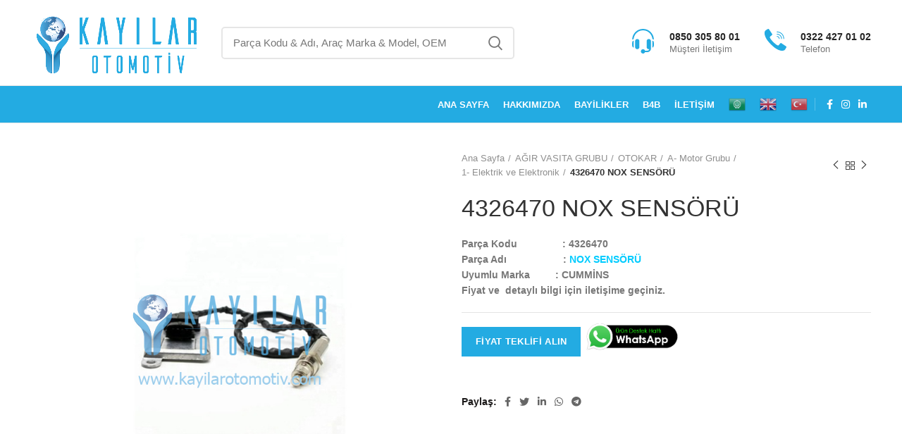

--- FILE ---
content_type: text/html; charset=UTF-8
request_url: https://www.kayilarotomotiv.com/urun/4326470-nox-sensoru/
body_size: 30366
content:
<!DOCTYPE html><html lang="tr"><head><script data-no-optimize="1">var litespeed_docref=sessionStorage.getItem("litespeed_docref");litespeed_docref&&(Object.defineProperty(document,"referrer",{get:function(){return litespeed_docref}}),sessionStorage.removeItem("litespeed_docref"));</script> <meta charset="UTF-8"><link data-optimized="2" rel="stylesheet" href="https://www.kayilarotomotiv.com/wp-content/litespeed/css/c6d645bba14d19191f819d3eed4e1331.css?ver=ada53" /><link rel="profile" href="https://gmpg.org/xfn/11"><link rel="pingback" href="https://www.kayilarotomotiv.com/xmlrpc.php"> <script type="litespeed/javascript">window.MSInputMethodContext&&document.documentMode&&document.write('<script src="https://www.kayilarotomotiv.com/wp-content/themes/woodmart-1/js/libs/ie11CustomProperties.min.js"><\/script>')</script> <script type="litespeed/javascript">!function(e,c){e[c]=e[c]+(e[c]&&" ")+"quform-js"}(document.documentElement,"className")</script><title>4326470 NOX SENSÖRÜ &#8211; Kayılar Otomotiv | Temsa| BMC | Otokar | İsuzu | Karsan | Cummins | Daf | Deutz | FPT | İveco | ZF | Voith | Allison | Wabco | Yedek Parça</title><style>#wpadminbar #wp-admin-bar-wccp_free_top_button .ab-icon:before {
	content: "\f160";
	color: #02CA02;
	top: 3px;
}
#wpadminbar #wp-admin-bar-wccp_free_top_button .ab-icon {
	transform: rotate(45deg);
}</style><meta name='robots' content='max-image-preview:large' /><link rel='dns-prefetch' href='//fonts.googleapis.com' /><link rel="alternate" type="application/rss+xml" title="Kayılar Otomotiv | Temsa| BMC | Otokar | İsuzu | Karsan | Cummins | Daf | Deutz | FPT | İveco | ZF | Voith | Allison | Wabco | Yedek Parça &raquo; akışı" href="https://www.kayilarotomotiv.com/feed/" /><link rel="alternate" type="application/rss+xml" title="Kayılar Otomotiv | Temsa| BMC | Otokar | İsuzu | Karsan | Cummins | Daf | Deutz | FPT | İveco | ZF | Voith | Allison | Wabco | Yedek Parça &raquo; yorum akışı" href="https://www.kayilarotomotiv.com/comments/feed/" /><style id='classic-theme-styles-inline-css' type='text/css'>/*! This file is auto-generated */
.wp-block-button__link{color:#fff;background-color:#32373c;border-radius:9999px;box-shadow:none;text-decoration:none;padding:calc(.667em + 2px) calc(1.333em + 2px);font-size:1.125em}.wp-block-file__button{background:#32373c;color:#fff;text-decoration:none}</style><style id='global-styles-inline-css' type='text/css'>:root{--wp--preset--aspect-ratio--square: 1;--wp--preset--aspect-ratio--4-3: 4/3;--wp--preset--aspect-ratio--3-4: 3/4;--wp--preset--aspect-ratio--3-2: 3/2;--wp--preset--aspect-ratio--2-3: 2/3;--wp--preset--aspect-ratio--16-9: 16/9;--wp--preset--aspect-ratio--9-16: 9/16;--wp--preset--color--black: #000000;--wp--preset--color--cyan-bluish-gray: #abb8c3;--wp--preset--color--white: #ffffff;--wp--preset--color--pale-pink: #f78da7;--wp--preset--color--vivid-red: #cf2e2e;--wp--preset--color--luminous-vivid-orange: #ff6900;--wp--preset--color--luminous-vivid-amber: #fcb900;--wp--preset--color--light-green-cyan: #7bdcb5;--wp--preset--color--vivid-green-cyan: #00d084;--wp--preset--color--pale-cyan-blue: #8ed1fc;--wp--preset--color--vivid-cyan-blue: #0693e3;--wp--preset--color--vivid-purple: #9b51e0;--wp--preset--gradient--vivid-cyan-blue-to-vivid-purple: linear-gradient(135deg,rgba(6,147,227,1) 0%,rgb(155,81,224) 100%);--wp--preset--gradient--light-green-cyan-to-vivid-green-cyan: linear-gradient(135deg,rgb(122,220,180) 0%,rgb(0,208,130) 100%);--wp--preset--gradient--luminous-vivid-amber-to-luminous-vivid-orange: linear-gradient(135deg,rgba(252,185,0,1) 0%,rgba(255,105,0,1) 100%);--wp--preset--gradient--luminous-vivid-orange-to-vivid-red: linear-gradient(135deg,rgba(255,105,0,1) 0%,rgb(207,46,46) 100%);--wp--preset--gradient--very-light-gray-to-cyan-bluish-gray: linear-gradient(135deg,rgb(238,238,238) 0%,rgb(169,184,195) 100%);--wp--preset--gradient--cool-to-warm-spectrum: linear-gradient(135deg,rgb(74,234,220) 0%,rgb(151,120,209) 20%,rgb(207,42,186) 40%,rgb(238,44,130) 60%,rgb(251,105,98) 80%,rgb(254,248,76) 100%);--wp--preset--gradient--blush-light-purple: linear-gradient(135deg,rgb(255,206,236) 0%,rgb(152,150,240) 100%);--wp--preset--gradient--blush-bordeaux: linear-gradient(135deg,rgb(254,205,165) 0%,rgb(254,45,45) 50%,rgb(107,0,62) 100%);--wp--preset--gradient--luminous-dusk: linear-gradient(135deg,rgb(255,203,112) 0%,rgb(199,81,192) 50%,rgb(65,88,208) 100%);--wp--preset--gradient--pale-ocean: linear-gradient(135deg,rgb(255,245,203) 0%,rgb(182,227,212) 50%,rgb(51,167,181) 100%);--wp--preset--gradient--electric-grass: linear-gradient(135deg,rgb(202,248,128) 0%,rgb(113,206,126) 100%);--wp--preset--gradient--midnight: linear-gradient(135deg,rgb(2,3,129) 0%,rgb(40,116,252) 100%);--wp--preset--font-size--small: 13px;--wp--preset--font-size--medium: 20px;--wp--preset--font-size--large: 36px;--wp--preset--font-size--x-large: 42px;--wp--preset--spacing--20: 0.44rem;--wp--preset--spacing--30: 0.67rem;--wp--preset--spacing--40: 1rem;--wp--preset--spacing--50: 1.5rem;--wp--preset--spacing--60: 2.25rem;--wp--preset--spacing--70: 3.38rem;--wp--preset--spacing--80: 5.06rem;--wp--preset--shadow--natural: 6px 6px 9px rgba(0, 0, 0, 0.2);--wp--preset--shadow--deep: 12px 12px 50px rgba(0, 0, 0, 0.4);--wp--preset--shadow--sharp: 6px 6px 0px rgba(0, 0, 0, 0.2);--wp--preset--shadow--outlined: 6px 6px 0px -3px rgba(255, 255, 255, 1), 6px 6px rgba(0, 0, 0, 1);--wp--preset--shadow--crisp: 6px 6px 0px rgba(0, 0, 0, 1);}:where(.is-layout-flex){gap: 0.5em;}:where(.is-layout-grid){gap: 0.5em;}body .is-layout-flex{display: flex;}.is-layout-flex{flex-wrap: wrap;align-items: center;}.is-layout-flex > :is(*, div){margin: 0;}body .is-layout-grid{display: grid;}.is-layout-grid > :is(*, div){margin: 0;}:where(.wp-block-columns.is-layout-flex){gap: 2em;}:where(.wp-block-columns.is-layout-grid){gap: 2em;}:where(.wp-block-post-template.is-layout-flex){gap: 1.25em;}:where(.wp-block-post-template.is-layout-grid){gap: 1.25em;}.has-black-color{color: var(--wp--preset--color--black) !important;}.has-cyan-bluish-gray-color{color: var(--wp--preset--color--cyan-bluish-gray) !important;}.has-white-color{color: var(--wp--preset--color--white) !important;}.has-pale-pink-color{color: var(--wp--preset--color--pale-pink) !important;}.has-vivid-red-color{color: var(--wp--preset--color--vivid-red) !important;}.has-luminous-vivid-orange-color{color: var(--wp--preset--color--luminous-vivid-orange) !important;}.has-luminous-vivid-amber-color{color: var(--wp--preset--color--luminous-vivid-amber) !important;}.has-light-green-cyan-color{color: var(--wp--preset--color--light-green-cyan) !important;}.has-vivid-green-cyan-color{color: var(--wp--preset--color--vivid-green-cyan) !important;}.has-pale-cyan-blue-color{color: var(--wp--preset--color--pale-cyan-blue) !important;}.has-vivid-cyan-blue-color{color: var(--wp--preset--color--vivid-cyan-blue) !important;}.has-vivid-purple-color{color: var(--wp--preset--color--vivid-purple) !important;}.has-black-background-color{background-color: var(--wp--preset--color--black) !important;}.has-cyan-bluish-gray-background-color{background-color: var(--wp--preset--color--cyan-bluish-gray) !important;}.has-white-background-color{background-color: var(--wp--preset--color--white) !important;}.has-pale-pink-background-color{background-color: var(--wp--preset--color--pale-pink) !important;}.has-vivid-red-background-color{background-color: var(--wp--preset--color--vivid-red) !important;}.has-luminous-vivid-orange-background-color{background-color: var(--wp--preset--color--luminous-vivid-orange) !important;}.has-luminous-vivid-amber-background-color{background-color: var(--wp--preset--color--luminous-vivid-amber) !important;}.has-light-green-cyan-background-color{background-color: var(--wp--preset--color--light-green-cyan) !important;}.has-vivid-green-cyan-background-color{background-color: var(--wp--preset--color--vivid-green-cyan) !important;}.has-pale-cyan-blue-background-color{background-color: var(--wp--preset--color--pale-cyan-blue) !important;}.has-vivid-cyan-blue-background-color{background-color: var(--wp--preset--color--vivid-cyan-blue) !important;}.has-vivid-purple-background-color{background-color: var(--wp--preset--color--vivid-purple) !important;}.has-black-border-color{border-color: var(--wp--preset--color--black) !important;}.has-cyan-bluish-gray-border-color{border-color: var(--wp--preset--color--cyan-bluish-gray) !important;}.has-white-border-color{border-color: var(--wp--preset--color--white) !important;}.has-pale-pink-border-color{border-color: var(--wp--preset--color--pale-pink) !important;}.has-vivid-red-border-color{border-color: var(--wp--preset--color--vivid-red) !important;}.has-luminous-vivid-orange-border-color{border-color: var(--wp--preset--color--luminous-vivid-orange) !important;}.has-luminous-vivid-amber-border-color{border-color: var(--wp--preset--color--luminous-vivid-amber) !important;}.has-light-green-cyan-border-color{border-color: var(--wp--preset--color--light-green-cyan) !important;}.has-vivid-green-cyan-border-color{border-color: var(--wp--preset--color--vivid-green-cyan) !important;}.has-pale-cyan-blue-border-color{border-color: var(--wp--preset--color--pale-cyan-blue) !important;}.has-vivid-cyan-blue-border-color{border-color: var(--wp--preset--color--vivid-cyan-blue) !important;}.has-vivid-purple-border-color{border-color: var(--wp--preset--color--vivid-purple) !important;}.has-vivid-cyan-blue-to-vivid-purple-gradient-background{background: var(--wp--preset--gradient--vivid-cyan-blue-to-vivid-purple) !important;}.has-light-green-cyan-to-vivid-green-cyan-gradient-background{background: var(--wp--preset--gradient--light-green-cyan-to-vivid-green-cyan) !important;}.has-luminous-vivid-amber-to-luminous-vivid-orange-gradient-background{background: var(--wp--preset--gradient--luminous-vivid-amber-to-luminous-vivid-orange) !important;}.has-luminous-vivid-orange-to-vivid-red-gradient-background{background: var(--wp--preset--gradient--luminous-vivid-orange-to-vivid-red) !important;}.has-very-light-gray-to-cyan-bluish-gray-gradient-background{background: var(--wp--preset--gradient--very-light-gray-to-cyan-bluish-gray) !important;}.has-cool-to-warm-spectrum-gradient-background{background: var(--wp--preset--gradient--cool-to-warm-spectrum) !important;}.has-blush-light-purple-gradient-background{background: var(--wp--preset--gradient--blush-light-purple) !important;}.has-blush-bordeaux-gradient-background{background: var(--wp--preset--gradient--blush-bordeaux) !important;}.has-luminous-dusk-gradient-background{background: var(--wp--preset--gradient--luminous-dusk) !important;}.has-pale-ocean-gradient-background{background: var(--wp--preset--gradient--pale-ocean) !important;}.has-electric-grass-gradient-background{background: var(--wp--preset--gradient--electric-grass) !important;}.has-midnight-gradient-background{background: var(--wp--preset--gradient--midnight) !important;}.has-small-font-size{font-size: var(--wp--preset--font-size--small) !important;}.has-medium-font-size{font-size: var(--wp--preset--font-size--medium) !important;}.has-large-font-size{font-size: var(--wp--preset--font-size--large) !important;}.has-x-large-font-size{font-size: var(--wp--preset--font-size--x-large) !important;}
:where(.wp-block-post-template.is-layout-flex){gap: 1.25em;}:where(.wp-block-post-template.is-layout-grid){gap: 1.25em;}
:where(.wp-block-columns.is-layout-flex){gap: 2em;}:where(.wp-block-columns.is-layout-grid){gap: 2em;}
:root :where(.wp-block-pullquote){font-size: 1.5em;line-height: 1.6;}</style><style id='woocommerce-inline-inline-css' type='text/css'>.woocommerce form .form-row .required { visibility: visible; }</style> <script type="litespeed/javascript" data-src="https://www.kayilarotomotiv.com/wp-includes/js/jquery/jquery.min.js" id="jquery-core-js"></script> <script id="woocommerce-order-on-whatsapp-js-extra" type="litespeed/javascript">var ajax_object={"ajaxurl":"https:\/\/www.kayilarotomotiv.com\/wp-admin\/admin-ajax.php"}</script> <script id="wc-add-to-cart-js-extra" type="litespeed/javascript">var wc_add_to_cart_params={"ajax_url":"\/wp-admin\/admin-ajax.php","wc_ajax_url":"\/?wc-ajax=%%endpoint%%","i18n_view_cart":"Sepeti g\u00f6r\u00fcnt\u00fcle","cart_url":"https:\/\/www.kayilarotomotiv.com","is_cart":"","cart_redirect_after_add":"no"}</script> <link rel="https://api.w.org/" href="https://www.kayilarotomotiv.com/wp-json/" /><link rel="alternate" title="JSON" type="application/json" href="https://www.kayilarotomotiv.com/wp-json/wp/v2/product/4007" /><link rel="EditURI" type="application/rsd+xml" title="RSD" href="https://www.kayilarotomotiv.com/xmlrpc.php?rsd" /><meta name="generator" content="WordPress 6.6.4" /><meta name="generator" content="WooCommerce 7.3.0" /><link rel="canonical" href="https://www.kayilarotomotiv.com/urun/4326470-nox-sensoru/" /><link rel='shortlink' href='https://www.kayilarotomotiv.com/?p=4007' /><link rel="alternate" title="oEmbed (JSON)" type="application/json+oembed" href="https://www.kayilarotomotiv.com/wp-json/oembed/1.0/embed?url=https%3A%2F%2Fwww.kayilarotomotiv.com%2Furun%2F4326470-nox-sensoru%2F" /><link rel="alternate" title="oEmbed (XML)" type="text/xml+oembed" href="https://www.kayilarotomotiv.com/wp-json/oembed/1.0/embed?url=https%3A%2F%2Fwww.kayilarotomotiv.com%2Furun%2F4326470-nox-sensoru%2F&#038;format=xml" /> <script id="wpcp_disable_selection" type="litespeed/javascript">var image_save_msg='You are not allowed to save images!';var no_menu_msg='Context Menu disabled!';var smessage="";function disableEnterKey(e){var elemtype=e.target.tagName;elemtype=elemtype.toUpperCase();if(elemtype=="TEXT"||elemtype=="TEXTAREA"||elemtype=="INPUT"||elemtype=="PASSWORD"||elemtype=="SELECT"||elemtype=="OPTION"||elemtype=="EMBED"){elemtype='TEXT'}
if(e.ctrlKey){var key;if(window.event)
key=window.event.keyCode;else key=e.which;if(elemtype!='TEXT'&&(key==97||key==65||key==67||key==99||key==88||key==120||key==26||key==85||key==86||key==83||key==43||key==73)){if(wccp_free_iscontenteditable(e))return!0;show_wpcp_message('You are not allowed to copy content or view source');return!1}else return!0}}
function wccp_free_iscontenteditable(e){var e=e||window.event;var target=e.target||e.srcElement;var elemtype=e.target.nodeName;elemtype=elemtype.toUpperCase();var iscontenteditable="false";if(typeof target.getAttribute!="undefined")iscontenteditable=target.getAttribute("contenteditable");var iscontenteditable2=!1;if(typeof target.isContentEditable!="undefined")iscontenteditable2=target.isContentEditable;if(target.parentElement.isContentEditable)iscontenteditable2=!0;if(iscontenteditable=="true"||iscontenteditable2==!0){if(typeof target.style!="undefined")target.style.cursor="text";return!0}}
function disable_copy(e){var e=e||window.event;var elemtype=e.target.tagName;elemtype=elemtype.toUpperCase();if(elemtype=="TEXT"||elemtype=="TEXTAREA"||elemtype=="INPUT"||elemtype=="PASSWORD"||elemtype=="SELECT"||elemtype=="OPTION"||elemtype=="EMBED"){elemtype='TEXT'}
if(wccp_free_iscontenteditable(e))return!0;var isSafari=/Safari/.test(navigator.userAgent)&&/Apple Computer/.test(navigator.vendor);var checker_IMG='';if(elemtype=="IMG"&&checker_IMG=='checked'&&e.detail>=2){show_wpcp_message(alertMsg_IMG);return!1}
if(elemtype!="TEXT"){if(smessage!==""&&e.detail==2)
show_wpcp_message(smessage);if(isSafari)
return!0;else return!1}}
function disable_copy_ie(){var e=e||window.event;var elemtype=window.event.srcElement.nodeName;elemtype=elemtype.toUpperCase();if(wccp_free_iscontenteditable(e))return!0;if(elemtype=="IMG"){show_wpcp_message(alertMsg_IMG);return!1}
if(elemtype!="TEXT"&&elemtype!="TEXTAREA"&&elemtype!="INPUT"&&elemtype!="PASSWORD"&&elemtype!="SELECT"&&elemtype!="OPTION"&&elemtype!="EMBED"){return!1}}
function reEnable(){return!0}
document.onkeydown=disableEnterKey;document.onselectstart=disable_copy_ie;if(navigator.userAgent.indexOf('MSIE')==-1){document.onmousedown=disable_copy;document.onclick=reEnable}
function disableSelection(target){if(typeof target.onselectstart!="undefined")
target.onselectstart=disable_copy_ie;else if(typeof target.style.MozUserSelect!="undefined"){target.style.MozUserSelect="none"}else target.onmousedown=function(){return!1}
target.style.cursor="default"}
window.onload=function(){disableSelection(document.body)};var onlongtouch;var timer;var touchduration=1000;var elemtype="";function touchstart(e){var e=e||window.event;var target=e.target||e.srcElement;elemtype=window.event.srcElement.nodeName;elemtype=elemtype.toUpperCase();if(!wccp_pro_is_passive())e.preventDefault();if(!timer){timer=setTimeout(onlongtouch,touchduration)}}
function touchend(){if(timer){clearTimeout(timer);timer=null}
onlongtouch()}
onlongtouch=function(e){if(elemtype!="TEXT"&&elemtype!="TEXTAREA"&&elemtype!="INPUT"&&elemtype!="PASSWORD"&&elemtype!="SELECT"&&elemtype!="EMBED"&&elemtype!="OPTION"){if(window.getSelection){if(window.getSelection().empty){window.getSelection().empty()}else if(window.getSelection().removeAllRanges){window.getSelection().removeAllRanges()}}else if(document.selection){document.selection.empty()}
return!1}};document.addEventListener("DOMContentLiteSpeedLoaded",function(event){window.addEventListener("touchstart",touchstart,!1);window.addEventListener("touchend",touchend,!1)});function wccp_pro_is_passive(){var cold=!1,hike=function(){};try{const object1={};var aid=Object.defineProperty(object1,'passive',{get(){cold=!0}});window.addEventListener('test',hike,aid);window.removeEventListener('test',hike,aid)}catch(e){}
return cold}</script> <script id="wpcp_disable_Right_Click" type="litespeed/javascript">document.ondragstart=function(){return!1}
function nocontext(e){return!1}
document.oncontextmenu=nocontext</script> <meta name="viewport" content="width=device-width, initial-scale=1.0, maximum-scale=1.0, user-scalable=no">
<noscript><style>.woocommerce-product-gallery{ opacity: 1 !important; }</style></noscript><meta name="generator" content="Powered by WPBakery Page Builder - drag and drop page builder for WordPress."/><meta name="generator" content="Powered by Slider Revolution 6.5.15 - responsive, Mobile-Friendly Slider Plugin for WordPress with comfortable drag and drop interface." /><link rel="icon" href="https://www.kayilarotomotiv.com/wp-content/uploads/2022/02/favicon-150x150.png" sizes="32x32" /><link rel="icon" href="https://www.kayilarotomotiv.com/wp-content/uploads/2022/02/favicon.png" sizes="192x192" /><link rel="apple-touch-icon" href="https://www.kayilarotomotiv.com/wp-content/uploads/2022/02/favicon.png" /><meta name="msapplication-TileImage" content="https://www.kayilarotomotiv.com/wp-content/uploads/2022/02/favicon.png" /> <script type="litespeed/javascript">function setREVStartSize(e){window.RSIW=window.RSIW===undefined?window.innerWidth:window.RSIW;window.RSIH=window.RSIH===undefined?window.innerHeight:window.RSIH;try{var pw=document.getElementById(e.c).parentNode.offsetWidth,newh;pw=pw===0||isNaN(pw)?window.RSIW:pw;e.tabw=e.tabw===undefined?0:parseInt(e.tabw);e.thumbw=e.thumbw===undefined?0:parseInt(e.thumbw);e.tabh=e.tabh===undefined?0:parseInt(e.tabh);e.thumbh=e.thumbh===undefined?0:parseInt(e.thumbh);e.tabhide=e.tabhide===undefined?0:parseInt(e.tabhide);e.thumbhide=e.thumbhide===undefined?0:parseInt(e.thumbhide);e.mh=e.mh===undefined||e.mh==""||e.mh==="auto"?0:parseInt(e.mh,0);if(e.layout==="fullscreen"||e.l==="fullscreen")
newh=Math.max(e.mh,window.RSIH);else{e.gw=Array.isArray(e.gw)?e.gw:[e.gw];for(var i in e.rl)if(e.gw[i]===undefined||e.gw[i]===0)e.gw[i]=e.gw[i-1];e.gh=e.el===undefined||e.el===""||(Array.isArray(e.el)&&e.el.length==0)?e.gh:e.el;e.gh=Array.isArray(e.gh)?e.gh:[e.gh];for(var i in e.rl)if(e.gh[i]===undefined||e.gh[i]===0)e.gh[i]=e.gh[i-1];var nl=new Array(e.rl.length),ix=0,sl;e.tabw=e.tabhide>=pw?0:e.tabw;e.thumbw=e.thumbhide>=pw?0:e.thumbw;e.tabh=e.tabhide>=pw?0:e.tabh;e.thumbh=e.thumbhide>=pw?0:e.thumbh;for(var i in e.rl)nl[i]=e.rl[i]<window.RSIW?0:e.rl[i];sl=nl[0];for(var i in nl)if(sl>nl[i]&&nl[i]>0){sl=nl[i];ix=i}
var m=pw>(e.gw[ix]+e.tabw+e.thumbw)?1:(pw-(e.tabw+e.thumbw))/(e.gw[ix]);newh=(e.gh[ix]*m)+(e.tabh+e.thumbh)}
var el=document.getElementById(e.c);if(el!==null&&el)el.style.height=newh+"px";el=document.getElementById(e.c+"_wrapper");if(el!==null&&el){el.style.height=newh+"px";el.style.display="block"}}catch(e){console.log("Failure at Presize of Slider:"+e)}}</script> <style type="text/css" id="wp-custom-css">/* Heading */
.vc_custom_1646136048804 .cursor-pointer h4{
	position:relative;
	top:-8px;
}

/* Info box subtitle */
.vc_custom_1646136048804 .wpb_wrapper .info-box-subtitle{
	position:relative;
	top:2px;
}

/* Image */
.vc_custom_1646136048804 .wpb_wrapper img{
	position:relative;
	left:10px;
}
/* Image */
.vc_custom_1646136048804 .wpb_wrapper img{
	left:7px;
}

/* Posted */
.entry-summary .product_meta .posted_in{
	display:none;
}

/* Tagged */
.entry-summary .product_meta .tagged_as{
	display:none;
}

/* Social facebook */
.col-right .social-form-circle .social-facebook{
	color:#95a5a6 !important;
}

/* Span Tag */
.col-right .social-instagram span{
	color:#95a5a6;
}

/* Span Tag */
.col-right .social-linkedin span{
	color:#95a5a6;
}

/* Image */
.entry-summary .woow_whatsapp_button img{
	display:inline-block;
	transform:translatex(167px) translatey(-52px);
	width:146px;
	max-width:146px;
	position:relative;
	top:-2px;
}

/* Button */
#enquiryButton{
	color:#ffffff;
	background-color:#23ABE2;
}

.woocommerce-catalog-mode-popup-close {
    position: absolute;
    top: 10px;
    right: 10px;
    z-index: 9999;
    cursor: pointer;
}</style><style></style><noscript><style>.wpb_animate_when_almost_visible { opacity: 1; }</style></noscript><style data-type="wd-style-header_243948">.whb-header-bottom .wd-dropdown {
	margin-top: 6px;
}

.whb-header-bottom .wd-dropdown:after {
	height: 16px;
}


.whb-header .whb-header-bottom .wd-header-cats {
	margin-top: -1px;
	margin-bottom: -1px;
	height: calc(100% + 2px);
}

.whb-clone.whb-sticked .wd-dropdown {
	margin-top: 10px;
}

.whb-clone.whb-sticked .wd-dropdown:after {
	height: 20px;
}

@media (min-width: 1025px) {
	
		.whb-general-header-inner {
		height: 121px;
		max-height: 121px;
	}

		
		.whb-header-bottom-inner {
		height: 52px;
		max-height: 52px;
	}

		
			.whb-clone .whb-general-header-inner {
		height: 60px;
		max-height: 60px;
	}
	
	}

@media (max-width: 1024px) {
		.whb-top-bar-inner {
		height: 38px;
		max-height: 38px;
	}
	
		.whb-general-header-inner {
		height: 89px;
		max-height: 89px;
	}
	
	
			.whb-clone .whb-general-header-inner {
		height: 89px;
		max-height: 89px;
	}
	
	}
		
.whb-top-bar {
	background-color: rgba(35, 171, 226, 1);
}

.whb-general-header {
	border-color: rgba(232, 232, 232, 1);border-bottom-width: 1px;border-bottom-style: solid;
}

.whb-header-bottom {
	background-color: rgba(35, 171, 226, 1);border-color: rgba(232, 232, 232, 1);border-bottom-width: 1px;border-bottom-style: solid;
}</style></head><body data-rsssl=1 class="product-template-default single single-product postid-4007 theme-woodmart-1 non-logged-in woocommerce woocommerce-page woocommerce-no-js unselectable wrapper-full-width  woodmart-product-design-default categories-accordion-on woodmart-archive-shop woodmart-ajax-shop-on offcanvas-sidebar-mobile offcanvas-sidebar-tablet hide-larger-price wpb-js-composer js-comp-ver-6.8.0 vc_responsive"> <script type="text/javascript" id="wd-flicker-fix">// Flicker fix.</script> <div class="website-wrapper"><header class="whb-header whb-scroll-slide whb-sticky-clone"><div class="whb-main-header"><div class="whb-row whb-top-bar whb-not-sticky-row whb-with-bg whb-without-border whb-color-light whb-flex-flex-middle whb-hidden-desktop"><div class="container"><div class="whb-flex-row whb-top-bar-inner"><div class="whb-column whb-col-left whb-visible-lg whb-empty-column"></div><div class="whb-column whb-col-center whb-visible-lg"><div class="wd-social-icons text-center icons-design-default icons-size- color-scheme-light social-follow social-form-circle">
<a rel="noopener noreferrer nofollow" href="https://www.facebook.com/kayilarotomotiv/" target="_blank" class=" wd-social-icon social-facebook" aria-label="Facebook social link">
<span class="wd-icon"></span>
</a>
<a rel="noopener noreferrer nofollow" href="https://www.instagram.com/kayilarotomotiv/" target="_blank" class=" wd-social-icon social-instagram" aria-label="Instagram social link">
<span class="wd-icon"></span>
</a>
<a rel="noopener noreferrer nofollow" href="https://www.linkedin.com/company/kayilarotomotiv/" target="_blank" class=" wd-social-icon social-linkedin" aria-label="Linkedin social link">
<span class="wd-icon"></span>
</a></div></div><div class="whb-column whb-col-right whb-visible-lg whb-empty-column"></div><div class="whb-column whb-col-mobile whb-hidden-lg"><div class="wd-social-icons text-center icons-design-default icons-size- color-scheme-light social-follow social-form-circle">
<a rel="noopener noreferrer nofollow" href="https://www.facebook.com/kayilarotomotiv/" target="_blank" class=" wd-social-icon social-facebook" aria-label="Facebook social link">
<span class="wd-icon"></span>
</a>
<a rel="noopener noreferrer nofollow" href="https://www.instagram.com/kayilarotomotiv/" target="_blank" class=" wd-social-icon social-instagram" aria-label="Instagram social link">
<span class="wd-icon"></span>
</a>
<a rel="noopener noreferrer nofollow" href="https://www.linkedin.com/company/kayilarotomotiv/" target="_blank" class=" wd-social-icon social-linkedin" aria-label="Linkedin social link">
<span class="wd-icon"></span>
</a></div></div></div></div></div><div class="whb-row whb-general-header whb-not-sticky-row whb-without-bg whb-border-fullwidth whb-color-dark whb-flex-flex-middle"><div class="container"><div class="whb-flex-row whb-general-header-inner"><div class="whb-column whb-col-left whb-visible-lg"><div class="site-logo">
<a href="https://www.kayilarotomotiv.com/" class="wd-logo wd-main-logo" rel="home">
<img data-lazyloaded="1" src="[data-uri]" width="692" height="284" data-src="https://www.kayilarotomotiv.com/wp-content/uploads/2022/02/logo-1.png" alt="Kayılar Otomotiv | Temsa| BMC | Otokar | İsuzu | Karsan | Cummins | Daf | Deutz | FPT | İveco | ZF | Voith | Allison | Wabco | Yedek Parça" style="max-width: 250px;" />	</a></div></div><div class="whb-column whb-col-center whb-visible-lg"><div class="wd-search-form wd-header-search-form"><form role="search" method="get" class="searchform  wd-style-default woodmart-ajax-search" action="https://www.kayilarotomotiv.com/"  data-thumbnail="1" data-price="1" data-post_type="product" data-count="20" data-sku="0" data-symbols_count="3">
<input type="text" class="s" placeholder="Parça Kodu &amp; Adı, Araç Marka &amp; Model, OEM" value="" name="s" aria-label="Arama" title="Parça Kodu &amp; Adı, Araç Marka &amp; Model, OEM" />
<input type="hidden" name="post_type" value="product">
<button type="submit" class="searchsubmit">
<span>
Ara						</span>
</button></form><div class="search-results-wrapper"><div class="wd-dropdown-results wd-scroll wd-dropdown"><div class="wd-scroll-content"></div></div></div></div><div class="wd-header-text set-cont-mb-s reset-last-child "></div></div><div class="whb-column whb-col-right whb-visible-lg"><div class="info-box-wrapper inline-element"><div id="wd-69703a77a7aa9" class=" cursor-pointer wd-info-box text-left box-icon-align-left box-style-base color-scheme- wd-bg- "  onclick="window.location.href=&quot;tel:08503058001&quot;"  ><div class="box-icon-wrapper  box-with-icon box-icon-simple"><div class="info-box-icon"><div class="info-svg-wrapper info-icon" style="width: 35px;height: 35px;"><svg id="svg-3771" xmlns="http://www.w3.org/2000/svg" xmlns:xlink="http://www.w3.org/1999/xlink" xmlns:svgjs="http://svgjs.com/svgjs" version="1.1" width="512" height="512" x="0" y="0" viewBox="0 0 512 512" style="enable-background:new 0 0 512 512" xml:space="preserve" class=""><g> <g xmlns="http://www.w3.org/2000/svg"> <g> <path d="M136,210c-24.814,0-45,20.186-45,45v122c0,24.814,20.186,45,45,45c24.814,0,45-20.186,45-45V255 C181,230.186,160.814,210,136,210z" fill="#23abe2" data-original="#000000" class=""></path> </g> </g> <g xmlns="http://www.w3.org/2000/svg"> <g> <path d="M61,255c0-4.327,0.571-8.507,1.278-12.634C44.2,248.209,31,265.001,31,285v62c0,19.999,13.2,36.791,31.278,42.634 C61.571,385.507,61,381.327,61,377V255z" fill="#23abe2" data-original="#000000" class=""></path> </g> </g> <g xmlns="http://www.w3.org/2000/svg"> <g> <path d="M376,210c-24.814,0-45,20.186-45,45v122c0,24.814,20.186,45,45,45c4.51,0,8.782-0.868,12.892-2.108 C383.308,438.401,366.305,452,346,452h-47.763c-6.213-17.422-22.707-30-42.237-30c-24.814,0-45,20.186-45,45 c0,24.814,20.186,45,45,45c19.53,0,36.024-12.578,42.237-30H346c41.353,0,75-33.647,75-75v-30V255 C421,230.186,400.814,210,376,210z" fill="#23abe2" data-original="#000000" class=""></path> </g> </g> <g xmlns="http://www.w3.org/2000/svg"> <g> <path d="M449.722,242.366C450.429,246.493,451,250.673,451,255v122c0,4.327-0.571,8.507-1.278,12.634 C467.8,383.791,481,366.999,481,347v-62C481,265.001,467.8,248.209,449.722,242.366z" fill="#23abe2" data-original="#000000" class=""></path> </g> </g> <g xmlns="http://www.w3.org/2000/svg"> <g> <path d="M256,0C131.928,0,31,100.928,31,225v0.383c8.937-6.766,19.277-11.717,30.687-13.934C68.698,110.251,153.054,30,256,30 s187.302,80.251,194.313,181.448c11.409,2.217,21.749,7.169,30.687,13.934V225C481,100.928,380.072,0,256,0z" fill="#23abe2" data-original="#000000" class=""></path> </g> </g> <g xmlns="http://www.w3.org/2000/svg"> </g> <g xmlns="http://www.w3.org/2000/svg"> </g> <g xmlns="http://www.w3.org/2000/svg"> </g> <g xmlns="http://www.w3.org/2000/svg"> </g> <g xmlns="http://www.w3.org/2000/svg"> </g> <g xmlns="http://www.w3.org/2000/svg"> </g> <g xmlns="http://www.w3.org/2000/svg"> </g> <g xmlns="http://www.w3.org/2000/svg"> </g> <g xmlns="http://www.w3.org/2000/svg"> </g> <g xmlns="http://www.w3.org/2000/svg"> </g> <g xmlns="http://www.w3.org/2000/svg"> </g> <g xmlns="http://www.w3.org/2000/svg"> </g> <g xmlns="http://www.w3.org/2000/svg"> </g> <g xmlns="http://www.w3.org/2000/svg"> </g> <g xmlns="http://www.w3.org/2000/svg"> </g> </g></svg></div></div></div><div class="info-box-content"><div class="info-box-inner set-cont-mb-s reset-last-child"><div style="font-weight: 800; font-size: 14px; color: #242424;">0850 305 80 01</div><p style="margin-top: -3px; font-size: 13px;">Müşteri İletişim</p></div></div></div></div><div class="info-box-wrapper inline-element"><div id="wd-69703a77ac88a" class=" cursor-pointer wd-info-box text-left box-icon-align-left box-style-base color-scheme- wd-bg- "  onclick="window.location.href=&quot;tel:03224270102&quot;"  ><div class="box-icon-wrapper  box-with-icon box-icon-simple"><div class="info-box-icon"><div class="info-svg-wrapper info-icon" style="width: 31px;height: 31px;"><svg id="svg-5373" xmlns="http://www.w3.org/2000/svg" xmlns:xlink="http://www.w3.org/1999/xlink" xmlns:svgjs="http://svgjs.com/svgjs" version="1.1" width="512" height="512" x="0" y="0" viewBox="0 0 512.006 512.006" style="enable-background:new 0 0 512 512" xml:space="preserve" class=""><g> <g xmlns="http://www.w3.org/2000/svg"> <g> <g> <path d="M502.05,407.127l-56.761-37.844L394.83,335.65c-9.738-6.479-22.825-4.355-30.014,4.873l-31.223,40.139 c-6.707,8.71-18.772,11.213-28.39,5.888c-21.186-11.785-46.239-22.881-101.517-78.23c-55.278-55.349-66.445-80.331-78.23-101.517 c-5.325-9.618-2.822-21.683,5.888-28.389l40.139-31.223c9.227-7.188,11.352-20.275,4.873-30.014l-32.6-48.905L104.879,9.956 C98.262,0.03,85.016-2.95,74.786,3.185L29.95,30.083C17.833,37.222,8.926,48.75,5.074,62.277 C-7.187,106.98-9.659,205.593,148.381,363.633s256.644,155.56,301.347,143.298c13.527-3.851,25.055-12.758,32.194-24.876 l26.898-44.835C514.956,426.989,511.976,413.744,502.05,407.127z" fill="#23abe2" data-original="#000000" class=""></path> <path d="M291.309,79.447c82.842,0.092,149.977,67.226,150.069,150.069c0,4.875,3.952,8.828,8.828,8.828 c4.875,0,8.828-3.952,8.828-8.828c-0.102-92.589-75.135-167.622-167.724-167.724c-4.875,0-8.828,3.952-8.828,8.828 C282.481,75.494,286.433,79.447,291.309,79.447z" fill="#23abe2" data-original="#000000" class=""></path> <path d="M291.309,132.412c53.603,0.063,97.04,43.501,97.103,97.103c0,4.875,3.952,8.828,8.828,8.828 c4.875,0,8.828-3.952,8.828-8.828c-0.073-63.349-51.409-114.686-114.759-114.759c-4.875,0-8.828,3.952-8.828,8.828 C282.481,128.46,286.433,132.412,291.309,132.412z" fill="#23abe2" data-original="#000000" class=""></path> <path d="M291.309,185.378c24.365,0.029,44.109,19.773,44.138,44.138c0,4.875,3.952,8.828,8.828,8.828 c4.875,0,8.828-3.952,8.828-8.828c-0.039-34.111-27.682-61.754-61.793-61.793c-4.875,0-8.828,3.952-8.828,8.828 C282.481,181.426,286.433,185.378,291.309,185.378z" fill="#23abe2" data-original="#000000" class=""></path> </g> </g> </g> <g xmlns="http://www.w3.org/2000/svg"> </g> <g xmlns="http://www.w3.org/2000/svg"> </g> <g xmlns="http://www.w3.org/2000/svg"> </g> <g xmlns="http://www.w3.org/2000/svg"> </g> <g xmlns="http://www.w3.org/2000/svg"> </g> <g xmlns="http://www.w3.org/2000/svg"> </g> <g xmlns="http://www.w3.org/2000/svg"> </g> <g xmlns="http://www.w3.org/2000/svg"> </g> <g xmlns="http://www.w3.org/2000/svg"> </g> <g xmlns="http://www.w3.org/2000/svg"> </g> <g xmlns="http://www.w3.org/2000/svg"> </g> <g xmlns="http://www.w3.org/2000/svg"> </g> <g xmlns="http://www.w3.org/2000/svg"> </g> <g xmlns="http://www.w3.org/2000/svg"> </g> <g xmlns="http://www.w3.org/2000/svg"> </g> </g></svg></div></div></div><div class="info-box-content"><div class="info-box-inner set-cont-mb-s reset-last-child"><div style="font-weight: 800; font-size: 14px; color: #242424;">0322 427 01 02</div><p style="margin-top: -3px; font-size: 13px;">Telefon</p></div></div></div></div></div><div class="whb-column whb-mobile-left whb-hidden-lg"><div class="wd-tools-element wd-header-mobile-nav wd-style-text">
<a href="#" rel="nofollow">
<span class="wd-tools-icon">
</span>
<span class="wd-tools-text">Menü</span>
</a></div></div><div class="whb-column whb-mobile-center whb-hidden-lg"><div class="site-logo">
<a href="https://www.kayilarotomotiv.com/" class="wd-logo wd-main-logo" rel="home">
<img data-lazyloaded="1" src="[data-uri]" width="692" height="284" data-src="https://www.kayilarotomotiv.com/wp-content/uploads/2022/02/logo-1.png" alt="Kayılar Otomotiv | Temsa| BMC | Otokar | İsuzu | Karsan | Cummins | Daf | Deutz | FPT | İveco | ZF | Voith | Allison | Wabco | Yedek Parça" style="max-width: 180px;" />	</a></div></div><div class="whb-column whb-mobile-right whb-hidden-lg whb-empty-column"></div></div></div></div><div class="whb-row whb-header-bottom whb-sticky-row whb-with-bg whb-border-fullwidth whb-color-light whb-flex-flex-middle whb-hidden-mobile"><div class="container"><div class="whb-flex-row whb-header-bottom-inner"><div class="whb-column whb-col-left whb-visible-lg"><div class="wd-header-text set-cont-mb-s reset-last-child "></div></div><div class="whb-column whb-col-center whb-visible-lg whb-empty-column"></div><div class="whb-column whb-col-right whb-visible-lg"><div class="wd-header-nav wd-header-main-nav text-left" role="navigation"><ul id="menu-ana-menu" class="menu wd-nav wd-nav-main wd-style-default wd-gap-s"><li id="menu-item-33315" class="menu-item menu-item-type-post_type menu-item-object-page menu-item-home menu-item-33315 item-level-0 menu-simple-dropdown wd-event-hover"><a href="https://www.kayilarotomotiv.com/" class="woodmart-nav-link"><span class="nav-link-text">ANA SAYFA</span></a></li><li id="menu-item-3293" class="menu-item menu-item-type-post_type menu-item-object-page menu-item-3293 item-level-0 menu-simple-dropdown wd-event-hover"><a href="https://www.kayilarotomotiv.com/hakkimizda/" class="woodmart-nav-link"><span class="nav-link-text">HAKKIMIZDA</span></a></li><li id="menu-item-3297" class="menu-item menu-item-type-post_type menu-item-object-page menu-item-3297 item-level-0 menu-simple-dropdown wd-event-hover"><a href="https://www.kayilarotomotiv.com/bayilikler/" class="woodmart-nav-link"><span class="nav-link-text">BAYİLİKLER</span></a></li><li id="menu-item-3298" class="menu-item menu-item-type-custom menu-item-object-custom menu-item-3298 item-level-0 menu-simple-dropdown wd-event-hover"><a target="_blank" href="https://www.kayilargrup.net" class="woodmart-nav-link"><span class="nav-link-text">B4B</span></a></li><li id="menu-item-605" class="menu-item menu-item-type-post_type menu-item-object-page menu-item-605 item-level-0 menu-simple-dropdown wd-event-hover"><a href="https://www.kayilarotomotiv.com/iletisim/" class="woodmart-nav-link"><span class="nav-link-text">İLETİŞİM</span></a></li><li style="position:relative;" class="menu-item menu-item-gtranslate"><a href="#" onclick="doGTranslate('tr|ar');return false;" title="Arabic" class="glink nturl notranslate"><img data-lazyloaded="1" src="[data-uri]" data-src="//www.kayilarotomotiv.com/wp-content/plugins/gtranslate/flags/24/ar.png" height="24" width="24" alt="Arabic" /></a></li><li style="position:relative;" class="menu-item menu-item-gtranslate"><a href="#" onclick="doGTranslate('tr|en');return false;" title="English" class="glink nturl notranslate"><img data-lazyloaded="1" src="[data-uri]" data-src="//www.kayilarotomotiv.com/wp-content/plugins/gtranslate/flags/24/en.png" height="24" width="24" alt="English" /></a></li><li style="position:relative;" class="menu-item menu-item-gtranslate"><a href="#" onclick="doGTranslate('tr|tr');return false;" title="Turkish" class="glink nturl notranslate"><img data-lazyloaded="1" src="[data-uri]" data-src="//www.kayilarotomotiv.com/wp-content/plugins/gtranslate/flags/24/tr.png" height="24" width="24" alt="Turkish" /></a></li><style>#goog-gt-tt{display:none!important;}.goog-te-banner-frame{display:none!important;}.goog-te-menu-value:hover{text-decoration:none!important;}.goog-text-highlight{background-color:transparent!important;box-shadow:none!important;}body{top:0!important;}#google_translate_element2{display:none!important;}</style><div id="google_translate_element2"></div> <script type="litespeed/javascript">function googleTranslateElementInit2(){new google.translate.TranslateElement({pageLanguage:'tr',autoDisplay:!1},'google_translate_element2')}if(!window.gt_translate_script){window.gt_translate_script=document.createElement('script');gt_translate_script.src='https://translate.google.com/translate_a/element.js?cb=googleTranslateElementInit2';document.body.appendChild(gt_translate_script)}</script> <script type="litespeed/javascript">function GTranslateGetCurrentLang(){var keyValue=document.cookie.match('(^|;) ?googtrans=([^;]*)(;|$)');return keyValue?keyValue[2].split('/')[2]:null}
function GTranslateFireEvent(element,event){try{if(document.createEventObject){var evt=document.createEventObject();element.fireEvent('on'+event,evt)}else{var evt=document.createEvent('HTMLEvents');evt.initEvent(event,!0,!0);element.dispatchEvent(evt)}}catch(e){}}
function doGTranslate(lang_pair){if(lang_pair.value)lang_pair=lang_pair.value;if(lang_pair=='')return;var lang=lang_pair.split('|')[1];if(GTranslateGetCurrentLang()==null&&lang==lang_pair.split('|')[0])return;if(typeof ga=='function'){ga('send','event','GTranslate',lang,location.hostname+location.pathname+location.search)}var teCombo;var sel=document.getElementsByTagName('select');for(var i=0;i<sel.length;i++)if(sel[i].className.indexOf('goog-te-combo')!=-1){teCombo=sel[i];break}if(document.getElementById('google_translate_element2')==null||document.getElementById('google_translate_element2').innerHTML.length==0||teCombo.length==0||teCombo.innerHTML.length==0){setTimeout(function(){doGTranslate(lang_pair)},500)}else{teCombo.value=lang;GTranslateFireEvent(teCombo,'change');GTranslateFireEvent(teCombo,'change')}}</script> </ul></div><div class="wd-header-divider whb-divider-default "></div><div class="wd-social-icons text-center icons-design-default icons-size- color-scheme-light social-follow social-form-circle">
<a rel="noopener noreferrer nofollow" href="https://www.facebook.com/kayilarotomotiv/" target="_blank" class=" wd-social-icon social-facebook" aria-label="Facebook social link">
<span class="wd-icon"></span>
</a>
<a rel="noopener noreferrer nofollow" href="https://www.instagram.com/kayilarotomotiv/" target="_blank" class=" wd-social-icon social-instagram" aria-label="Instagram social link">
<span class="wd-icon"></span>
</a>
<a rel="noopener noreferrer nofollow" href="https://www.linkedin.com/company/kayilarotomotiv/" target="_blank" class=" wd-social-icon social-linkedin" aria-label="Linkedin social link">
<span class="wd-icon"></span>
</a></div></div><div class="whb-column whb-col-mobile whb-hidden-lg whb-empty-column"></div></div></div></div></div></header><div class="main-page-wrapper"><div class="container-fluid"><div class="row content-layout-wrapper align-items-start"><div class="site-content shop-content-area col-12 breadcrumbs-location-summary content-with-products" role="main"><div class="container"></div><div id="product-4007" class="single-product-page single-product-content product-design-default tabs-location-standard tabs-type-tabs meta-location-add_to_cart reviews-location-tabs product-no-bg product type-product post-4007 status-publish first instock product_cat-1-elektrik-ve-elektronik-grubu-a-motor-grubu product_cat-1-elektrik-elektronik-grubu product_cat-1-elektrik-ve-elektronik-grubu-a-motor-bmc-agir-vasita-grubu product_cat-2-elektrik-ve-elektronik product_cat-motor-grubu product_cat-a-motor-grubu product_cat-a-motor-bmc-agir-vasita-grubu product_cat-agir-vasita-grubu product_cat-bmc-agir-vasita-grubu product_cat-cummins-motor-uretici-firmalar product_cat-motor-uretici-firmalar product_cat-otokar-agir-vasita-grubu product_cat-temsa product_cat-genel product_tag-4205 product_tag-agir-vasita product_tag-aisin product_tag-akia product_tag-aks product_tag-allison product_tag-bmc product_tag-citroen product_tag-cummins product_tag-daf product_tag-deutz product_tag-eaton product_tag-fiat product_tag-ford product_tag-ford-cargo product_tag-fpt product_tag-guleryuz product_tag-hafif-ticari product_tag-haldex product_tag-hava-ve-suspansiyon product_tag-hyundai product_tag-isuzu product_tag-iveco product_tag-karsan product_tag-kayilar-bilisim product_tag-kayilar-garaj product_tag-kayilar-grup product_tag-kayilar-otomotiv product_tag-kia product_tag-knorr-bremse product_tag-man product_tag-mercedes-benz product_tag-mitsubishi-fuso product_tag-motor product_tag-neoplan product_tag-nox-sensoru product_tag-oerlikon product_tag-opel product_tag-otokar product_tag-paccar product_tag-peugeot product_tag-renault product_tag-sanziman product_tag-scania product_tag-setra product_tag-spare-parts product_tag-temsa product_tag-voith product_tag-volkswagen product_tag-volvo product_tag-wabco product_tag-yedek-parca product_tag-zf has-post-thumbnail shipping-taxable product-type-simple"><div class="container"><div class="woocommerce-notices-wrapper"></div><div class="row product-image-summary-wrap"><div class="product-image-summary col-lg-12 col-12 col-md-12"><div class="row product-image-summary-inner"><div class="col-lg-6 col-12 col-md-6 product-images" ><div class="product-images-inner"><div class="woocommerce-product-gallery woocommerce-product-gallery--with-images woocommerce-product-gallery--with-images woocommerce-product-gallery--columns-4 images images row align-items-start thumbs-position-bottom image-action-none" style="opacity: 0; transition: opacity .25s ease-in-out;"><div class="col-12"><figure class="woocommerce-product-gallery__wrapper owl-items-lg-1 owl-items-md-1 owl-items-sm-1 owl-items-xs-1 owl-carousel"><div class="product-image-wrap"><figure data-thumb="https://www.kayilarotomotiv.com/wp-content/uploads/2020/02/4326470-NOX-SENSÖRÜ-150x150.jpg" class="woocommerce-product-gallery__image"><a data-elementor-open-lightbox="no" href="https://www.kayilarotomotiv.com/wp-content/uploads/2020/02/4326470-NOX-SENSÖRÜ.jpg"><img width="750" height="750" src="https://www.kayilarotomotiv.com/wp-content/uploads/2020/02/4326470-NOX-SENSÖRÜ.jpg" class="wp-post-image wp-post-image" alt="" title="4326470 NOX SENSÖRÜ" data-caption="" data-src="https://www.kayilarotomotiv.com/wp-content/uploads/2020/02/4326470-NOX-SENSÖRÜ.jpg" data-large_image="https://www.kayilarotomotiv.com/wp-content/uploads/2020/02/4326470-NOX-SENSÖRÜ.jpg" data-large_image_width="750" data-large_image_height="750" decoding="async" fetchpriority="high" srcset="https://www.kayilarotomotiv.com/wp-content/uploads/2020/02/4326470-NOX-SENSÖRÜ.jpg 750w, https://www.kayilarotomotiv.com/wp-content/uploads/2020/02/4326470-NOX-SENSÖRÜ-150x150.jpg 150w, https://www.kayilarotomotiv.com/wp-content/uploads/2020/02/4326470-NOX-SENSÖRÜ-300x300.jpg 300w, https://www.kayilarotomotiv.com/wp-content/uploads/2020/02/4326470-NOX-SENSÖRÜ-450x450.jpg 450w, https://www.kayilarotomotiv.com/wp-content/uploads/2020/02/4326470-NOX-SENSÖRÜ-560x560.jpg 560w, https://www.kayilarotomotiv.com/wp-content/uploads/2020/02/4326470-NOX-SENSÖRÜ-367x367.jpg 367w, https://www.kayilarotomotiv.com/wp-content/uploads/2020/02/4326470-NOX-SENSÖRÜ-85x85.jpg 85w, https://www.kayilarotomotiv.com/wp-content/uploads/2020/02/4326470-NOX-SENSÖRÜ-50x50.jpg 50w, https://www.kayilarotomotiv.com/wp-content/uploads/2020/02/4326470-NOX-SENSÖRÜ-600x600.jpg 600w" sizes="(max-width: 750px) 100vw, 750px" /></a></figure></div></figure><div class="product-additional-galleries"></div></div></div></div></div><div class="col-lg-6 col-12 col-md-6 summary entry-summary"><div class="summary-inner"><div class="single-breadcrumbs-wrapper"><div class="single-breadcrumbs"><nav class="woocommerce-breadcrumb"><a href="https://www.kayilarotomotiv.com" class="breadcrumb-link ">Ana Sayfa</a><a href="https://www.kayilarotomotiv.com/urun-kategori/agir-vasita-grubu/" class="breadcrumb-link ">AĞIR VASITA GRUBU</a><a href="https://www.kayilarotomotiv.com/urun-kategori/agir-vasita-grubu/otokar-agir-vasita-grubu/" class="breadcrumb-link ">OTOKAR</a><a href="https://www.kayilarotomotiv.com/urun-kategori/agir-vasita-grubu/otokar-agir-vasita-grubu/a-motor-grubu/" class="breadcrumb-link ">A- Motor Grubu</a><a href="https://www.kayilarotomotiv.com/urun-kategori/agir-vasita-grubu/otokar-agir-vasita-grubu/a-motor-grubu/1-elektrik-ve-elektronik-grubu-a-motor-grubu/" class="breadcrumb-link breadcrumb-link-last">1- Elektrik ve Elektronik</a><span class="breadcrumb-last"> 4326470 NOX SENSÖRÜ</span></nav><div class="wd-products-nav"><div class="product-btn product-prev">
<a href="https://www.kayilarotomotiv.com/urun/2888187-braket-afm-kaldirma/">Önceki ürün<span class="product-btn-icon"></span></a><div class="wrapper-short"><div class="product-short"><div class="product-short-image">
<a href="https://www.kayilarotomotiv.com/urun/2888187-braket-afm-kaldirma/" class="product-thumb">
<img data-lazyloaded="1" src="[data-uri]" width="367" height="367" data-src="https://www.kayilarotomotiv.com/wp-content/uploads/2020/02/Ekran-Alıntısı-3-367x367.jpg" class="attachment-woocommerce_thumbnail size-woocommerce_thumbnail" alt="" decoding="async" data-srcset="https://www.kayilarotomotiv.com/wp-content/uploads/2020/02/Ekran-Alıntısı-3-367x367.jpg 367w, https://www.kayilarotomotiv.com/wp-content/uploads/2020/02/Ekran-Alıntısı-3-367x367-150x150.jpg 150w, https://www.kayilarotomotiv.com/wp-content/uploads/2020/02/Ekran-Alıntısı-3-367x367-300x300.jpg 300w, https://www.kayilarotomotiv.com/wp-content/uploads/2020/02/Ekran-Alıntısı-3-367x367-85x85.jpg 85w, https://www.kayilarotomotiv.com/wp-content/uploads/2020/02/Ekran-Alıntısı-3-367x367-50x50.jpg 50w" data-sizes="(max-width: 367px) 100vw, 367px" />								</a></div><div class="product-short-description">
<a href="https://www.kayilarotomotiv.com/urun/2888187-braket-afm-kaldirma/" class="wd-entities-title">
2888187 BRAKET, AFM KALDIRMA   								</a>
<span class="price">
</span></div></div></div></div>
<a href="https://www.kayilarotomotiv.com/urunler/" class="wd-back-btn">
<span>
Ürünlere dön					</span>
</a><div class="product-btn product-next">
<a href="https://www.kayilarotomotiv.com/urun/4326472-nox-sensoru/">Sonraki ürün<span class="product-btn-icon"></span></a><div class="wrapper-short"><div class="product-short"><div class="product-short-image">
<a href="https://www.kayilarotomotiv.com/urun/4326472-nox-sensoru/" class="product-thumb">
<img data-lazyloaded="1" src="[data-uri]" width="750" height="750" data-src="https://www.kayilarotomotiv.com/wp-content/uploads/2020/02/4326472-NOX-SENSÖRÜ.jpg" class="attachment-woocommerce_thumbnail size-woocommerce_thumbnail" alt="" decoding="async" data-srcset="https://www.kayilarotomotiv.com/wp-content/uploads/2020/02/4326472-NOX-SENSÖRÜ.jpg 750w, https://www.kayilarotomotiv.com/wp-content/uploads/2020/02/4326472-NOX-SENSÖRÜ-150x150.jpg 150w, https://www.kayilarotomotiv.com/wp-content/uploads/2020/02/4326472-NOX-SENSÖRÜ-300x300.jpg 300w, https://www.kayilarotomotiv.com/wp-content/uploads/2020/02/4326472-NOX-SENSÖRÜ-450x450.jpg 450w, https://www.kayilarotomotiv.com/wp-content/uploads/2020/02/4326472-NOX-SENSÖRÜ-560x560.jpg 560w, https://www.kayilarotomotiv.com/wp-content/uploads/2020/02/4326472-NOX-SENSÖRÜ-367x367.jpg 367w, https://www.kayilarotomotiv.com/wp-content/uploads/2020/02/4326472-NOX-SENSÖRÜ-85x85.jpg 85w, https://www.kayilarotomotiv.com/wp-content/uploads/2020/02/4326472-NOX-SENSÖRÜ-50x50.jpg 50w, https://www.kayilarotomotiv.com/wp-content/uploads/2020/02/4326472-NOX-SENSÖRÜ-600x600.jpg 600w" data-sizes="(max-width: 750px) 100vw, 750px" />								</a></div><div class="product-short-description">
<a href="https://www.kayilarotomotiv.com/urun/4326472-nox-sensoru/" class="wd-entities-title">
4326472 NOX SENSÖRÜ								</a>
<span class="price">
</span></div></div></div></div></div></div></div><h1 itemprop="name" class="product_title wd-entities-title">
4326470 NOX SENSÖRÜ</h1><div class="woocommerce-product-details__short-description"><p><strong>Parça Kodu                : 4326470<br />
</strong><strong>Parça Adı                    :</strong><strong><span style="color: #00ccff;"> NOX SENSÖRÜ<br />
</span></strong><strong>Uyumlu Marka         : CUMMİNS<br />
</strong><strong>Fiyat ve  detaylı bilgi için iletişime geçiniz.</strong></p></div><div class="product_meta">
<span class="posted_in">Kategoriler: <a href="https://www.kayilarotomotiv.com/urun-kategori/agir-vasita-grubu/otokar-agir-vasita-grubu/a-motor-grubu/1-elektrik-ve-elektronik-grubu-a-motor-grubu/" rel="tag">1- Elektrik ve Elektronik</a><span class="meta-sep">,</span> <a href="https://www.kayilarotomotiv.com/urun-kategori/agir-vasita-grubu/temsa/motor-grubu/1-elektrik-elektronik-grubu/" rel="tag">1- Elektrik ve Elektronik</a><span class="meta-sep">,</span> <a href="https://www.kayilarotomotiv.com/urun-kategori/agir-vasita-grubu/bmc-agir-vasita-grubu/a-motor-bmc-agir-vasita-grubu/1-elektrik-ve-elektronik-grubu-a-motor-bmc-agir-vasita-grubu/" rel="tag">1- Elektrik ve Elektronik</a><span class="meta-sep">,</span> <a href="https://www.kayilarotomotiv.com/urun-kategori/motor-uretici-firmalar/cummins-motor-uretici-firmalar/2-elektrik-ve-elektronik/" rel="tag">2- Elektrik ve Elektronik</a><span class="meta-sep">,</span> <a href="https://www.kayilarotomotiv.com/urun-kategori/agir-vasita-grubu/temsa/motor-grubu/" rel="tag">A - Motor Gurubu</a><span class="meta-sep">,</span> <a href="https://www.kayilarotomotiv.com/urun-kategori/agir-vasita-grubu/otokar-agir-vasita-grubu/a-motor-grubu/" rel="tag">A- Motor Grubu</a><span class="meta-sep">,</span> <a href="https://www.kayilarotomotiv.com/urun-kategori/agir-vasita-grubu/bmc-agir-vasita-grubu/a-motor-bmc-agir-vasita-grubu/" rel="tag">A- Motor Grubu</a><span class="meta-sep">,</span> <a href="https://www.kayilarotomotiv.com/urun-kategori/agir-vasita-grubu/" rel="tag">AĞIR VASITA GRUBU</a><span class="meta-sep">,</span> <a href="https://www.kayilarotomotiv.com/urun-kategori/agir-vasita-grubu/bmc-agir-vasita-grubu/" rel="tag">BMC</a><span class="meta-sep">,</span> <a href="https://www.kayilarotomotiv.com/urun-kategori/motor-uretici-firmalar/cummins-motor-uretici-firmalar/" rel="tag">CUMMİNS</a><span class="meta-sep">,</span> <a href="https://www.kayilarotomotiv.com/urun-kategori/motor-uretici-firmalar/" rel="tag">MOTOR GRUBU</a><span class="meta-sep">,</span> <a href="https://www.kayilarotomotiv.com/urun-kategori/agir-vasita-grubu/otokar-agir-vasita-grubu/" rel="tag">OTOKAR</a><span class="meta-sep">,</span> <a href="https://www.kayilarotomotiv.com/urun-kategori/agir-vasita-grubu/temsa/" rel="tag">TEMSA</a><span class="meta-sep">,</span> <a href="https://www.kayilarotomotiv.com/urun-kategori/genel/" rel="tag">TÜM ÜRÜNLER</a></span>
<span class="tagged_as">Etiketler: <a href="https://www.kayilarotomotiv.com/urun-etiketi/4326470/" rel="tag">4326470</a><span class="meta-sep">,</span> <a href="https://www.kayilarotomotiv.com/urun-etiketi/agir-vasita/" rel="tag">AĞIR VASITA</a><span class="meta-sep">,</span> <a href="https://www.kayilarotomotiv.com/urun-etiketi/aisin/" rel="tag">AISIN</a><span class="meta-sep">,</span> <a href="https://www.kayilarotomotiv.com/urun-etiketi/akia/" rel="tag">AKIA</a><span class="meta-sep">,</span> <a href="https://www.kayilarotomotiv.com/urun-etiketi/aks/" rel="tag">AKS</a><span class="meta-sep">,</span> <a href="https://www.kayilarotomotiv.com/urun-etiketi/allison/" rel="tag">ALLİSON</a><span class="meta-sep">,</span> <a href="https://www.kayilarotomotiv.com/urun-etiketi/bmc/" rel="tag">BMC</a><span class="meta-sep">,</span> <a href="https://www.kayilarotomotiv.com/urun-etiketi/citroen/" rel="tag">CİTROEN</a><span class="meta-sep">,</span> <a href="https://www.kayilarotomotiv.com/urun-etiketi/cummins/" rel="tag">CUMMİNS</a><span class="meta-sep">,</span> <a href="https://www.kayilarotomotiv.com/urun-etiketi/daf/" rel="tag">DAF</a><span class="meta-sep">,</span> <a href="https://www.kayilarotomotiv.com/urun-etiketi/deutz/" rel="tag">DEUTZ</a><span class="meta-sep">,</span> <a href="https://www.kayilarotomotiv.com/urun-etiketi/eaton/" rel="tag">EATON</a><span class="meta-sep">,</span> <a href="https://www.kayilarotomotiv.com/urun-etiketi/fiat/" rel="tag">FİAT</a><span class="meta-sep">,</span> <a href="https://www.kayilarotomotiv.com/urun-etiketi/ford/" rel="tag">FORD</a><span class="meta-sep">,</span> <a href="https://www.kayilarotomotiv.com/urun-etiketi/ford-cargo/" rel="tag">FORD CARGO</a><span class="meta-sep">,</span> <a href="https://www.kayilarotomotiv.com/urun-etiketi/fpt/" rel="tag">FPT</a><span class="meta-sep">,</span> <a href="https://www.kayilarotomotiv.com/urun-etiketi/guleryuz/" rel="tag">GÜLERYÜZ</a><span class="meta-sep">,</span> <a href="https://www.kayilarotomotiv.com/urun-etiketi/hafif-ticari/" rel="tag">HAFİF TİCARİ</a><span class="meta-sep">,</span> <a href="https://www.kayilarotomotiv.com/urun-etiketi/haldex/" rel="tag">HALDEX</a><span class="meta-sep">,</span> <a href="https://www.kayilarotomotiv.com/urun-etiketi/hava-ve-suspansiyon/" rel="tag">HAVA VE SÜSPANSİYON</a><span class="meta-sep">,</span> <a href="https://www.kayilarotomotiv.com/urun-etiketi/hyundai/" rel="tag">HYUNDAİ</a><span class="meta-sep">,</span> <a href="https://www.kayilarotomotiv.com/urun-etiketi/isuzu/" rel="tag">İSUZU</a><span class="meta-sep">,</span> <a href="https://www.kayilarotomotiv.com/urun-etiketi/iveco/" rel="tag">İVECO</a><span class="meta-sep">,</span> <a href="https://www.kayilarotomotiv.com/urun-etiketi/karsan/" rel="tag">KARSAN</a><span class="meta-sep">,</span> <a href="https://www.kayilarotomotiv.com/urun-etiketi/kayilar-bilisim/" rel="tag">KAYİLAR BİLİŞİM</a><span class="meta-sep">,</span> <a href="https://www.kayilarotomotiv.com/urun-etiketi/kayilar-garaj/" rel="tag">KAYİLAR GARAJ</a><span class="meta-sep">,</span> <a href="https://www.kayilarotomotiv.com/urun-etiketi/kayilar-grup/" rel="tag">KAYILAR GRUP</a><span class="meta-sep">,</span> <a href="https://www.kayilarotomotiv.com/urun-etiketi/kayilar-otomotiv/" rel="tag">KAYILAR OTOMOTİV</a><span class="meta-sep">,</span> <a href="https://www.kayilarotomotiv.com/urun-etiketi/kia/" rel="tag">KİA</a><span class="meta-sep">,</span> <a href="https://www.kayilarotomotiv.com/urun-etiketi/knorr-bremse/" rel="tag">KNORR-BREMSE</a><span class="meta-sep">,</span> <a href="https://www.kayilarotomotiv.com/urun-etiketi/man/" rel="tag">MAN</a><span class="meta-sep">,</span> <a href="https://www.kayilarotomotiv.com/urun-etiketi/mercedes-benz/" rel="tag">MERCEDES-BENZ</a><span class="meta-sep">,</span> <a href="https://www.kayilarotomotiv.com/urun-etiketi/mitsubishi-fuso/" rel="tag">MİTSUBİSHİ FUSO</a><span class="meta-sep">,</span> <a href="https://www.kayilarotomotiv.com/urun-etiketi/motor/" rel="tag">MOTOR</a><span class="meta-sep">,</span> <a href="https://www.kayilarotomotiv.com/urun-etiketi/neoplan/" rel="tag">NEOPLAN</a><span class="meta-sep">,</span> <a href="https://www.kayilarotomotiv.com/urun-etiketi/nox-sensoru/" rel="tag">NOX SENSÖRÜ</a><span class="meta-sep">,</span> <a href="https://www.kayilarotomotiv.com/urun-etiketi/oerlikon/" rel="tag">OERLİKON</a><span class="meta-sep">,</span> <a href="https://www.kayilarotomotiv.com/urun-etiketi/opel/" rel="tag">OPEL</a><span class="meta-sep">,</span> <a href="https://www.kayilarotomotiv.com/urun-etiketi/otokar/" rel="tag">OTOKAR</a><span class="meta-sep">,</span> <a href="https://www.kayilarotomotiv.com/urun-etiketi/paccar/" rel="tag">PACCAR</a><span class="meta-sep">,</span> <a href="https://www.kayilarotomotiv.com/urun-etiketi/peugeot/" rel="tag">PEUGEOT</a><span class="meta-sep">,</span> <a href="https://www.kayilarotomotiv.com/urun-etiketi/renault/" rel="tag">RENAULT</a><span class="meta-sep">,</span> <a href="https://www.kayilarotomotiv.com/urun-etiketi/sanziman/" rel="tag">ŞANZIMAN</a><span class="meta-sep">,</span> <a href="https://www.kayilarotomotiv.com/urun-etiketi/scania/" rel="tag">SCANİA</a><span class="meta-sep">,</span> <a href="https://www.kayilarotomotiv.com/urun-etiketi/setra/" rel="tag">SETRA</a><span class="meta-sep">,</span> <a href="https://www.kayilarotomotiv.com/urun-etiketi/spare-parts/" rel="tag">SPARE PARTS</a><span class="meta-sep">,</span> <a href="https://www.kayilarotomotiv.com/urun-etiketi/temsa/" rel="tag">TEMSA</a><span class="meta-sep">,</span> <a href="https://www.kayilarotomotiv.com/urun-etiketi/voith/" rel="tag">VOİTH</a><span class="meta-sep">,</span> <a href="https://www.kayilarotomotiv.com/urun-etiketi/volkswagen/" rel="tag">VOLKSWAGEN</a><span class="meta-sep">,</span> <a href="https://www.kayilarotomotiv.com/urun-etiketi/volvo/" rel="tag">VOLVO</a><span class="meta-sep">,</span> <a href="https://www.kayilarotomotiv.com/urun-etiketi/wabco/" rel="tag">wabco</a><span class="meta-sep">,</span> <a href="https://www.kayilarotomotiv.com/urun-etiketi/yedek-parca/" rel="tag">YEDEK PARÇA</a><span class="meta-sep">,</span> <a href="https://www.kayilarotomotiv.com/urun-etiketi/zf/" rel="tag">ZF</a></span><button id="enquiryButton" type="button" class="btn button btn-primary btn-lg" data-categories="1- Elektrik ve Elektronik, 1- Elektrik ve Elektronik, 1- Elektrik ve Elektronik, 2- Elektrik ve Elektronik, A - Motor Gurubu, A- Motor Grubu, A- Motor Grubu, AĞIR VASITA GRUBU, BMC, CUMMİNS, MOTOR GRUBU, OTOKAR, TEMSA, TÜM ÜRÜNLER">
Fiyat Teklifi Alın		</button></div>
<a target="_blank"
href="https://api.whatsapp.com/send?phone=905496400101&text=Merhaba.+A%C5%9Fa%C4%9F%C4%B1daki+%C3%BCr%C3%BCn+hakk%C4%B1nda+bilgi+almak+istiyorum.%0D%0A%C3%9Cr%C3%BCn+Ad%C4%B1%3A+4326470+NOX+SENS%C3%96R%C3%9C%0D%0A"
class="woow_whatsapp_button" data-source="shop"><img data-lazyloaded="1" src="[data-uri]" width="369" height="128" data-src="https://www.kayilarotomotiv.com/wp-content/plugins/order-on-mobile-for-woocommerce/public//img/whatsapp-button.png"></a><div class="product-share">
<span class="share-title">Paylaş</span><div class="wd-social-icons text-center icons-design-default icons-size-small color-scheme-dark social-share social-form-circle">
<a rel="noopener noreferrer nofollow" href="https://www.facebook.com/sharer/sharer.php?u=https://www.kayilarotomotiv.com/urun/4326470-nox-sensoru/" target="_blank" class=" wd-social-icon social-facebook" aria-label="Facebook social link">
<span class="wd-icon"></span>
</a>
<a rel="noopener noreferrer nofollow" href="https://twitter.com/share?url=https://www.kayilarotomotiv.com/urun/4326470-nox-sensoru/" target="_blank" class=" wd-social-icon social-twitter" aria-label="Twitter social link">
<span class="wd-icon"></span>
</a>
<a rel="noopener noreferrer nofollow" href="https://www.linkedin.com/shareArticle?mini=true&url=https://www.kayilarotomotiv.com/urun/4326470-nox-sensoru/" target="_blank" class=" wd-social-icon social-linkedin" aria-label="Linkedin social link">
<span class="wd-icon"></span>
</a>
<a rel="noopener noreferrer nofollow" href="https://api.whatsapp.com/send?text=https%3A%2F%2Fwww.kayilarotomotiv.com%2Furun%2F4326470-nox-sensoru%2F" target="_blank" class="whatsapp-desktop  wd-social-icon social-whatsapp" aria-label="WhatsApp social link">
<span class="wd-icon"></span>
</a>
<a rel="noopener noreferrer nofollow" href="whatsapp://send?text=https%3A%2F%2Fwww.kayilarotomotiv.com%2Furun%2F4326470-nox-sensoru%2F" target="_blank" class="whatsapp-mobile  wd-social-icon social-whatsapp" aria-label="WhatsApp social link">
<span class="wd-icon"></span>
</a>
<a rel="noopener noreferrer nofollow" href="https://telegram.me/share/url?url=https://www.kayilarotomotiv.com/urun/4326470-nox-sensoru/" target="_blank" class=" wd-social-icon social-tg" aria-label="Telegram social link">
<span class="wd-icon"></span>
</a></div></div></div></div></div></div></div></div><div class="product-tabs-wrapper"><div class="container"><div class="row"><div class="col-12 poduct-tabs-inner"></div></div></div></div><div class="container related-and-upsells"><div class="related-products"><h3 class="title slider-title">İlgili ürünler</h3><div id="carousel-747"
class="wd-carousel-container  slider-type-product wd-carousel-spacing-20 products-bordered-grid wd-wpb" data-owl-carousel data-desktop="4" data-tablet_landscape="4" data-tablet="3" data-mobile="2"><div class="owl-carousel owl-items-lg-4 owl-items-md-4 owl-items-sm-3 owl-items-xs-2"><div class="slide-product owl-carousel-item"><div class="product-grid-item product wd-hover-button type-product post-946 status-publish last instock product_cat-agir-vasita-grubu product_cat-temsa product_cat-b-sanziman-ve-debriyaj-grubu product_cat-6-debriyaj-sistemi-grubu product_tag-81-30725-6084 product_tag-81-30725-6084-debriyaj-alt-merkez product_tag-agir-vasita product_tag-aisin product_tag-akia product_tag-aks product_tag-allison product_tag-alt-merkez product_tag-bmc product_tag-citroen product_tag-cummins product_tag-daf product_tag-debriyaj product_tag-debriyaj-altmerkez product_tag-deutz product_tag-eaton product_tag-fiat product_tag-ford product_tag-ford-cargo product_tag-fpt product_tag-guleryuz product_tag-hafif-ticari product_tag-haldex product_tag-hava-ve-suspansiyon product_tag-hyundai product_tag-isuzu product_tag-iveco product_tag-karsan product_tag-kayilar-bilisim product_tag-kayilar-garaj product_tag-kayilar-grup product_tag-kayilar-otomotiv product_tag-kia product_tag-knorr-bremse product_tag-man product_tag-mercedes-benz product_tag-mitsubishi-fuso product_tag-motor product_tag-neoplan product_tag-oerlikon product_tag-opel product_tag-otokar product_tag-paccar product_tag-parca product_tag-peugeot product_tag-renault product_tag-sanziman product_tag-scania product_tag-setra product_tag-spare-parts product_tag-temsa product_tag-voith product_tag-volkswagen product_tag-volvo product_tag-yedek product_tag-yedek-parca product_tag-yetkili-bayi product_tag-zf has-post-thumbnail shipping-taxable product-type-simple" data-loop="1" data-id="946"><div class="product-element-top">
<a href="https://www.kayilarotomotiv.com/urun/81-30725-6084-debriyaj-alt-merkez/" class="product-image-link">
<img data-lazyloaded="1" src="[data-uri]" width="600" height="600" data-src="https://www.kayilarotomotiv.com/wp-content/uploads/2018/03/urunler-taslak.jpg" class="attachment-woocommerce_thumbnail size-woocommerce_thumbnail" alt="" decoding="async" loading="lazy" data-srcset="https://www.kayilarotomotiv.com/wp-content/uploads/2018/03/urunler-taslak.jpg 600w, https://www.kayilarotomotiv.com/wp-content/uploads/2018/03/urunler-taslak-150x150.jpg 150w, https://www.kayilarotomotiv.com/wp-content/uploads/2018/03/urunler-taslak-300x300.jpg 300w, https://www.kayilarotomotiv.com/wp-content/uploads/2018/03/urunler-taslak-450x450.jpg 450w, https://www.kayilarotomotiv.com/wp-content/uploads/2018/03/urunler-taslak-560x560.jpg 560w, https://www.kayilarotomotiv.com/wp-content/uploads/2018/03/urunler-taslak-367x367.jpg 367w, https://www.kayilarotomotiv.com/wp-content/uploads/2018/03/urunler-taslak-85x85.jpg 85w, https://www.kayilarotomotiv.com/wp-content/uploads/2018/03/urunler-taslak-50x50.jpg 50w" data-sizes="(max-width: 600px) 100vw, 600px" />	</a><div class="wd-add-btn wd-add-btn-replace">
<a target="_blank"
href="https://api.whatsapp.com/send?phone=905496400101&text=Merhaba.+A%C5%9Fa%C4%9F%C4%B1daki+%C3%BCr%C3%BCn+hakk%C4%B1nda+bilgi+almak+istiyorum.%0D%0A%C3%9Cr%C3%BCn+Ad%C4%B1%3A+81.30725-6084+DEBR%C4%B0YAJ+ALT+MERKEZ%0D%0A"
class="woow_whatsapp_button" data-source="shop"><img data-lazyloaded="1" src="[data-uri]" width="369" height="128" data-src="https://www.kayilarotomotiv.com/wp-content/plugins/order-on-mobile-for-woocommerce/public//img/whatsapp-button.png"></a>
<a href="https://www.kayilarotomotiv.com/urun/81-30725-6084-debriyaj-alt-merkez/" class="btn btn-primary woocommerce_catalog_product_button button alt">Ürünü İnceleyiniz</a>
</a></div><div class="wd-buttons wd-pos-r-t color-scheme-light"></div><div class="quick-shop-wrapper wd-fill wd-scroll"><div class="quick-shop-close wd-action-btn wd-style-text wd-cross-icon"><a href="#" rel="nofollow noopener">Kapat</a></div><div class="quick-shop-form wd-scroll-content"></div></div></div><h3 class="wd-entities-title"><a href="https://www.kayilarotomotiv.com/urun/81-30725-6084-debriyaj-alt-merkez/">81.30725-6084 DEBRİYAJ ALT MERKEZ</a></h3></div></div><div class="slide-product owl-carousel-item"><div class="product-grid-item product wd-hover-button type-product post-880 status-publish first instock product_cat-agir-vasita-grubu product_cat-temsa product_cat-motor-grubu product_cat-1-elektrik-elektronik-grubu product_cat-bmc-agir-vasita-grubu product_cat-a-motor-bmc-agir-vasita-grubu product_cat-1-elektrik-ve-elektronik-grubu-a-motor-bmc-agir-vasita-grubu product_cat-otokar-agir-vasita-grubu product_cat-a-motor-grubu product_cat-1-elektrik-ve-elektronik-grubu-a-motor-grubu product_cat-karsan-agir-vasita-grubu product_cat-a-motor-grubu-karsan-agir-vasita-grubu product_cat-1-elektrik-ve-elektronik-grubu-a-motor-grubu-karsan-agir-vasita-grubu product_cat-akia product_cat-a-motor-grubu-akia product_cat-1-elektrik-ve-elektronik-a-motor-grubu-akia product_cat-guleryuz product_cat-a-motor-grubu-guleryuz product_cat-1-elektrik-ve-elektronik-a-motor-grubu-guleryuz product_cat-motor-uretici-firmalar product_cat-cummins-motor-uretici-firmalar product_cat-2-elektrik-ve-elektronik product_cat-genel product_tag-246 product_tag-agir-vasita product_tag-aisin product_tag-akia product_tag-aks product_tag-allison product_tag-bmc product_tag-citroen product_tag-cummins product_tag-daf product_tag-deutz product_tag-eaton product_tag-fiat product_tag-ford product_tag-ford-cargo product_tag-fpt product_tag-guleryuz product_tag-hafif-ticari product_tag-haldex product_tag-hava-ve-suspansiyon product_tag-hyundai product_tag-isuzu product_tag-iveco product_tag-karsan product_tag-kayilar-bilisim product_tag-kayilar-garaj product_tag-kayilar-grup product_tag-kayilar-otomotiv product_tag-kia product_tag-knorr-bremse product_tag-man product_tag-mercedes-benz product_tag-mitsubishi-fuso product_tag-motor product_tag-neoplan product_tag-oerlikon product_tag-opel product_tag-orjinal product_tag-otokar product_tag-otomotiv product_tag-paccar product_tag-peugeot product_tag-renault product_tag-sanziman product_tag-scania product_tag-sensor product_tag-setra product_tag-sicaklik product_tag-sicaklik-sensoru product_tag-spare-parts product_tag-temsa product_tag-voith product_tag-volkswagen product_tag-volvo product_tag-yedek-parca product_tag-zf has-post-thumbnail shipping-taxable product-type-simple" data-loop="2" data-id="880"><div class="product-element-top">
<a href="https://www.kayilarotomotiv.com/urun/4954905-cummins-sicaklik-sensoru/" class="product-image-link">
<img data-lazyloaded="1" src="[data-uri]" width="750" height="750" data-src="https://www.kayilarotomotiv.com/wp-content/uploads/2018/02/4954905.jpg" class="attachment-woocommerce_thumbnail size-woocommerce_thumbnail" alt="" decoding="async" loading="lazy" data-srcset="https://www.kayilarotomotiv.com/wp-content/uploads/2018/02/4954905.jpg 750w, https://www.kayilarotomotiv.com/wp-content/uploads/2018/02/4954905-150x150.jpg 150w, https://www.kayilarotomotiv.com/wp-content/uploads/2018/02/4954905-300x300.jpg 300w, https://www.kayilarotomotiv.com/wp-content/uploads/2018/02/4954905-450x450.jpg 450w, https://www.kayilarotomotiv.com/wp-content/uploads/2018/02/4954905-560x560.jpg 560w, https://www.kayilarotomotiv.com/wp-content/uploads/2018/02/4954905-367x367.jpg 367w, https://www.kayilarotomotiv.com/wp-content/uploads/2018/02/4954905-85x85.jpg 85w, https://www.kayilarotomotiv.com/wp-content/uploads/2018/02/4954905-50x50.jpg 50w, https://www.kayilarotomotiv.com/wp-content/uploads/2018/02/4954905-600x600.jpg 600w" data-sizes="(max-width: 750px) 100vw, 750px" />	</a><div class="wd-add-btn wd-add-btn-replace">
<a target="_blank"
href="https://api.whatsapp.com/send?phone=905496400101&text=Merhaba.+A%C5%9Fa%C4%9F%C4%B1daki+%C3%BCr%C3%BCn+hakk%C4%B1nda+bilgi+almak+istiyorum.%0D%0A%C3%9Cr%C3%BCn+Ad%C4%B1%3A+4954905++SICAKLIK+SENS%C3%96R%C3%9C%0D%0A"
class="woow_whatsapp_button" data-source="shop"><img data-lazyloaded="1" src="[data-uri]" width="369" height="128" data-src="https://www.kayilarotomotiv.com/wp-content/plugins/order-on-mobile-for-woocommerce/public//img/whatsapp-button.png"></a>
<a href="https://www.kayilarotomotiv.com/urun/4954905-cummins-sicaklik-sensoru/" class="btn btn-primary woocommerce_catalog_product_button button alt">Ürünü İnceleyiniz</a>
</a></div><div class="wd-buttons wd-pos-r-t color-scheme-light"></div><div class="quick-shop-wrapper wd-fill wd-scroll"><div class="quick-shop-close wd-action-btn wd-style-text wd-cross-icon"><a href="#" rel="nofollow noopener">Kapat</a></div><div class="quick-shop-form wd-scroll-content"></div></div></div><h3 class="wd-entities-title"><a href="https://www.kayilarotomotiv.com/urun/4954905-cummins-sicaklik-sensoru/">4954905  SICAKLIK SENSÖRÜ</a></h3></div></div><div class="slide-product owl-carousel-item"><div class="product-grid-item product wd-hover-button type-product post-876 status-publish last instock product_cat-agir-vasita-grubu product_cat-temsa product_cat-motor-grubu product_cat-1-elektrik-elektronik-grubu product_cat-bmc-agir-vasita-grubu product_cat-a-motor-bmc-agir-vasita-grubu product_cat-1-elektrik-ve-elektronik-grubu-a-motor-bmc-agir-vasita-grubu product_cat-motor-uretici-firmalar product_cat-cummins-motor-uretici-firmalar product_cat-2-elektrik-ve-elektronik product_cat-genel product_tag-239 product_tag-agir-vasita product_tag-aisin product_tag-akia product_tag-aks product_tag-allison product_tag-beyin product_tag-bmc product_tag-citroen product_tag-cummins product_tag-daf product_tag-deutz product_tag-eaton product_tag-ecm product_tag-elektrik product_tag-elektronik product_tag-fiat product_tag-ford product_tag-ford-cargo product_tag-fpt product_tag-guleryuz product_tag-hafif-ticari product_tag-haldex product_tag-hava-ve-suspansiyon product_tag-hyundai product_tag-isuzu product_tag-iveco product_tag-karsan product_tag-kayilar-bilisim product_tag-kayilar-garaj product_tag-kayilar-grup product_tag-kayilar-otomotiv product_tag-kia product_tag-knorr-bremse product_tag-kontrol product_tag-man product_tag-mercedes-benz product_tag-mitsubishi-fuso product_tag-motor product_tag-motor-elektronik-kontrol-unitesi product_tag-motor-kontrol-unitesi product_tag-neoplan product_tag-oerlikon product_tag-opel product_tag-orjinal product_tag-otokar product_tag-paccar product_tag-peugeot product_tag-renault product_tag-sanziman product_tag-scania product_tag-setra product_tag-spare-parts product_tag-temsa product_tag-voith product_tag-volkswagen product_tag-volvo product_tag-yedek product_tag-yedek-parca product_tag-zf has-post-thumbnail shipping-taxable product-type-simple" data-loop="3" data-id="876"><div class="product-element-top">
<a href="https://www.kayilarotomotiv.com/urun/4921776-cummins-motor-elektronik-kontrol-unitesi-motor-beyni/" class="product-image-link">
<img data-lazyloaded="1" src="[data-uri]" width="750" height="750" data-src="https://www.kayilarotomotiv.com/wp-content/uploads/2018/02/4921776-BEYİN.jpg" class="attachment-woocommerce_thumbnail size-woocommerce_thumbnail" alt="" decoding="async" loading="lazy" data-srcset="https://www.kayilarotomotiv.com/wp-content/uploads/2018/02/4921776-BEYİN.jpg 750w, https://www.kayilarotomotiv.com/wp-content/uploads/2018/02/4921776-BEYİN-150x150.jpg 150w, https://www.kayilarotomotiv.com/wp-content/uploads/2018/02/4921776-BEYİN-300x300.jpg 300w, https://www.kayilarotomotiv.com/wp-content/uploads/2018/02/4921776-BEYİN-450x450.jpg 450w, https://www.kayilarotomotiv.com/wp-content/uploads/2018/02/4921776-BEYİN-560x560.jpg 560w, https://www.kayilarotomotiv.com/wp-content/uploads/2018/02/4921776-BEYİN-367x367.jpg 367w, https://www.kayilarotomotiv.com/wp-content/uploads/2018/02/4921776-BEYİN-85x85.jpg 85w, https://www.kayilarotomotiv.com/wp-content/uploads/2018/02/4921776-BEYİN-50x50.jpg 50w, https://www.kayilarotomotiv.com/wp-content/uploads/2018/02/4921776-BEYİN-600x600.jpg 600w" data-sizes="(max-width: 750px) 100vw, 750px" />	</a><div class="wd-add-btn wd-add-btn-replace">
<a target="_blank"
href="https://api.whatsapp.com/send?phone=905496400101&text=Merhaba.+A%C5%9Fa%C4%9F%C4%B1daki+%C3%BCr%C3%BCn+hakk%C4%B1nda+bilgi+almak+istiyorum.%0D%0A%C3%9Cr%C3%BCn+Ad%C4%B1%3A+4921776++MOTOR+ELEKTRON%C4%B0K+KONTROL+%C3%9CN%C4%B0TES%C4%B0+%28MOTOR+BEYN%C4%B0%29%0D%0A"
class="woow_whatsapp_button" data-source="shop"><img data-lazyloaded="1" src="[data-uri]" width="369" height="128" data-src="https://www.kayilarotomotiv.com/wp-content/plugins/order-on-mobile-for-woocommerce/public//img/whatsapp-button.png"></a>
<a href="https://www.kayilarotomotiv.com/urun/4921776-cummins-motor-elektronik-kontrol-unitesi-motor-beyni/" class="btn btn-primary woocommerce_catalog_product_button button alt">Ürünü İnceleyiniz</a>
</a></div><div class="wd-buttons wd-pos-r-t color-scheme-light"></div><div class="quick-shop-wrapper wd-fill wd-scroll"><div class="quick-shop-close wd-action-btn wd-style-text wd-cross-icon"><a href="#" rel="nofollow noopener">Kapat</a></div><div class="quick-shop-form wd-scroll-content"></div></div></div><h3 class="wd-entities-title"><a href="https://www.kayilarotomotiv.com/urun/4921776-cummins-motor-elektronik-kontrol-unitesi-motor-beyni/">4921776  MOTOR ELEKTRONİK KONTROL ÜNİTESİ (MOTOR BEYNİ)</a></h3></div></div><div class="slide-product owl-carousel-item"><div class="product-grid-item product wd-hover-button type-product post-895 status-publish first instock product_cat-agir-vasita-grubu product_cat-temsa product_cat-e-elektrik-ve-elektronik product_cat-4-gosterge-svicler-role-ve-diger product_cat-bmc-agir-vasita-grubu product_cat-e-elektrik-ve-elektronik-bmc-agir-vasita-grubu product_cat-4-gosterge-svicler-role-ve-diger-e-elektrik-ve-elektronik-bmc-agir-vasita-grubu product_cat-otokar-agir-vasita-grubu product_cat-e-elektrik-ve-elektronik-otokar-agir-vasita-grubu product_cat-4-gosterge-svicler-role-ve-diger-otokar-agir-vasita-grubu product_cat-anadolu-isuzu product_cat-e-elektrik-ve-elektronik-anadolu-isuzu product_cat-4-gosterge-svicler-role-ve-diger-e-elektrik-ve-elektronik-anadolu-isuzu product_cat-akia product_cat-e-elektrik-ve-elektronik-grubu product_cat-4-gosterge-svicler-role-ve-diger-e-elektrik-ve-elektronik-grubu product_cat-guleryuz product_cat-e-elektrik-ve-elektronik-grubu-guleryuz product_cat-4-gosterge-svicler-role-ve-diger-e-elektrik-ve-elektronik-grubu-guleryuz product_cat-motor-uretici-firmalar product_cat-cummins-motor-uretici-firmalar product_cat-2-elektrik-ve-elektronik product_cat-genel product_tag-253 product_tag-agir-vasita product_tag-aisin product_tag-akia product_tag-aks product_tag-allison product_tag-basinc product_tag-basinc-sensoru product_tag-bmc product_tag-citroen product_tag-cummins product_tag-daf product_tag-deutz product_tag-eaton product_tag-elektrik product_tag-elektronik product_tag-fiat product_tag-ford product_tag-ford-cargo product_tag-fpt product_tag-guleryuz product_tag-hafif-ticari product_tag-haldex product_tag-hava-ve-suspansiyon product_tag-hyundai product_tag-isuzu product_tag-iveco product_tag-karsan product_tag-kayilar-bilisim product_tag-kayilar-garaj product_tag-kayilar-grup product_tag-kayilar-otomotiv product_tag-kia product_tag-knorr-bremse product_tag-man product_tag-mercedes-benz product_tag-mitsubishi-fuso product_tag-motor product_tag-neoplan product_tag-oerlikon product_tag-opel product_tag-orjinal product_tag-otokar product_tag-paccar product_tag-peugeot product_tag-pressure product_tag-renault product_tag-sanziman product_tag-scania product_tag-sensor product_tag-setra product_tag-spare-parts product_tag-temsa product_tag-voith product_tag-volkswagen product_tag-volvo product_tag-yedek-parca product_tag-zf has-post-thumbnail shipping-taxable product-type-simple" data-loop="4" data-id="895"><div class="product-element-top">
<a href="https://www.kayilarotomotiv.com/urun/4928593-cummins-basinc-sensoru/" class="product-image-link">
<img data-lazyloaded="1" src="[data-uri]" width="750" height="750" data-src="https://www.kayilarotomotiv.com/wp-content/uploads/2018/02/4928593.jpg" class="attachment-woocommerce_thumbnail size-woocommerce_thumbnail" alt="" decoding="async" loading="lazy" data-srcset="https://www.kayilarotomotiv.com/wp-content/uploads/2018/02/4928593.jpg 750w, https://www.kayilarotomotiv.com/wp-content/uploads/2018/02/4928593-150x150.jpg 150w, https://www.kayilarotomotiv.com/wp-content/uploads/2018/02/4928593-300x300.jpg 300w, https://www.kayilarotomotiv.com/wp-content/uploads/2018/02/4928593-450x450.jpg 450w, https://www.kayilarotomotiv.com/wp-content/uploads/2018/02/4928593-560x560.jpg 560w, https://www.kayilarotomotiv.com/wp-content/uploads/2018/02/4928593-367x367.jpg 367w, https://www.kayilarotomotiv.com/wp-content/uploads/2018/02/4928593-85x85.jpg 85w, https://www.kayilarotomotiv.com/wp-content/uploads/2018/02/4928593-50x50.jpg 50w, https://www.kayilarotomotiv.com/wp-content/uploads/2018/02/4928593-600x600.jpg 600w" data-sizes="(max-width: 750px) 100vw, 750px" />	</a><div class="wd-add-btn wd-add-btn-replace">
<a target="_blank"
href="https://api.whatsapp.com/send?phone=905496400101&text=Merhaba.+A%C5%9Fa%C4%9F%C4%B1daki+%C3%BCr%C3%BCn+hakk%C4%B1nda+bilgi+almak+istiyorum.%0D%0A%C3%9Cr%C3%BCn+Ad%C4%B1%3A+4928593+BASIN%C3%87+SENS%C3%96R%C3%9C%0D%0A"
class="woow_whatsapp_button" data-source="shop"><img data-lazyloaded="1" src="[data-uri]" width="369" height="128" data-src="https://www.kayilarotomotiv.com/wp-content/plugins/order-on-mobile-for-woocommerce/public//img/whatsapp-button.png"></a>
<a href="https://www.kayilarotomotiv.com/urun/4928593-cummins-basinc-sensoru/" class="btn btn-primary woocommerce_catalog_product_button button alt">Ürünü İnceleyiniz</a>
</a></div><div class="wd-buttons wd-pos-r-t color-scheme-light"></div><div class="quick-shop-wrapper wd-fill wd-scroll"><div class="quick-shop-close wd-action-btn wd-style-text wd-cross-icon"><a href="#" rel="nofollow noopener">Kapat</a></div><div class="quick-shop-form wd-scroll-content"></div></div></div><h3 class="wd-entities-title"><a href="https://www.kayilarotomotiv.com/urun/4928593-cummins-basinc-sensoru/">4928593 BASINÇ SENSÖRÜ</a></h3></div></div><div class="slide-product owl-carousel-item"><div class="product-grid-item product wd-hover-button type-product post-991 status-publish last instock product_cat-agir-vasita-grubu product_cat-temsa product_cat-motor-grubu product_cat-7-hava-kompresor-grubu product_cat-bmc-agir-vasita-grubu product_cat-a-motor-bmc-agir-vasita-grubu product_cat-8-hava-kompresor-grubu product_cat-otokar-agir-vasita-grubu product_cat-a-motor-grubu product_cat-7-hava-kompresor-grubu-a-motor-grubu product_cat-karsan-agir-vasita-grubu product_cat-a-motor-grubu-karsan-agir-vasita-grubu product_cat-7-hava-kompresor-grubu-a-motor-grubu-karsan-agir-vasita-grubu product_cat-anadolu-isuzu product_cat-a-motor-grubu-anadolu-isuzu product_cat-7-hava-kompresor-grubu-a-motor-grubu-anadolu-isuzu product_cat-akia product_cat-a-motor-grubu-akia product_cat-7-hava-kompresor-a-motor-grubu-akia product_cat-guleryuz product_cat-a-motor-grubu-guleryuz product_cat-7-hava-kompresor-a-motor-grubu-guleryuz product_cat-mercedes-benz-setra product_cat-a-motor-grubu-mercedes-benz-setra product_cat-7-hava-kompresor product_cat-man-neoplan product_cat-a-motor-grubu-man-neoplan product_cat-7-hava-kompresor-a-motor-grubu-man-neoplan product_cat-daf product_cat-a-motor-grubu-daf product_cat-7-hava-kompresor-a-motor-grubu-daf product_cat-volvo-trucks product_cat-a-motor-grubu-volvo-trucks product_cat-7-hava-kompresor-a-motor-grubu-volvo-trucks product_cat-renault-trucks product_cat-a-motor-grubu-renault-trucks product_cat-7-hava-kompresor-a-motor-grubu-renault-trucks product_cat-scania product_cat-a-motor-grubu-scania product_cat-7-hava-kompresor-a-motor-grubu-scania product_cat-iveco-agir-vasita-grubu product_cat-a-motor-grubu-iveco-agir-vasita-grubu product_cat-7-hava-kompresor-iveco-agir-vasita-grubu product_cat-ford-cargo product_cat-a-motor-grubu-ford-cargo product_cat-7-hava-kompresor-a-motor-grubu-ford-cargo product_cat-iveco product_cat-amotor-iveco product_cat-7-hava-kompresor-amotor-iveco product_cat-fren-ve-suspansiyon product_cat-wabco-hava-ve-suspansiyon product_cat-2-mekanik-ve-tamir-takimi product_cat-genel product_tag-934-702-381-0 product_tag-agir-vasita product_tag-aisin product_tag-akia product_tag-aks product_tag-allison product_tag-bmc product_tag-citroen product_tag-cummins product_tag-daf product_tag-deutz product_tag-dort-yonlu-dagitici-ventil product_tag-eaton product_tag-fiat product_tag-ford product_tag-ford-cargo product_tag-fpt product_tag-guleryuz product_tag-hafif-ticari product_tag-haldex product_tag-hava-ve-suspansiyon product_tag-hyundai product_tag-isuzu product_tag-iveco product_tag-karsan product_tag-kayilar-bilisim product_tag-kayilar-garaj product_tag-kayilar-grup product_tag-kayilar-otomotiv product_tag-kia product_tag-knorr-bremse product_tag-man product_tag-mercedes-benz product_tag-mitsubishi-fuso product_tag-motor product_tag-neoplan product_tag-oerlikon product_tag-opel product_tag-otokar product_tag-paccar product_tag-peugeot product_tag-renault product_tag-sanziman product_tag-scania product_tag-setra product_tag-spare-parts product_tag-temsa product_tag-voith product_tag-volkswagen product_tag-volvo product_tag-yedek-parca product_tag-zf has-post-thumbnail shipping-taxable product-type-simple" data-loop="5" data-id="991"><div class="product-element-top">
<a href="https://www.kayilarotomotiv.com/urun/934-702-381-0-dort-yonlu-dagitici-ventil/" class="product-image-link">
<img data-lazyloaded="1" src="[data-uri]" width="600" height="600" data-src="https://www.kayilarotomotiv.com/wp-content/uploads/2018/03/dört-yönlü-dağıtıcı.jpg" class="attachment-woocommerce_thumbnail size-woocommerce_thumbnail" alt="" decoding="async" loading="lazy" data-srcset="https://www.kayilarotomotiv.com/wp-content/uploads/2018/03/dört-yönlü-dağıtıcı.jpg 600w, https://www.kayilarotomotiv.com/wp-content/uploads/2018/03/dört-yönlü-dağıtıcı-150x150.jpg 150w, https://www.kayilarotomotiv.com/wp-content/uploads/2018/03/dört-yönlü-dağıtıcı-300x300.jpg 300w, https://www.kayilarotomotiv.com/wp-content/uploads/2018/03/dört-yönlü-dağıtıcı-450x450.jpg 450w, https://www.kayilarotomotiv.com/wp-content/uploads/2018/03/dört-yönlü-dağıtıcı-560x560.jpg 560w, https://www.kayilarotomotiv.com/wp-content/uploads/2018/03/dört-yönlü-dağıtıcı-367x367.jpg 367w, https://www.kayilarotomotiv.com/wp-content/uploads/2018/03/dört-yönlü-dağıtıcı-85x85.jpg 85w, https://www.kayilarotomotiv.com/wp-content/uploads/2018/03/dört-yönlü-dağıtıcı-50x50.jpg 50w" data-sizes="(max-width: 600px) 100vw, 600px" />	</a><div class="wd-add-btn wd-add-btn-replace">
<a target="_blank"
href="https://api.whatsapp.com/send?phone=905496400101&text=Merhaba.+A%C5%9Fa%C4%9F%C4%B1daki+%C3%BCr%C3%BCn+hakk%C4%B1nda+bilgi+almak+istiyorum.%0D%0A%C3%9Cr%C3%BCn+Ad%C4%B1%3A+04+100381+10+D%C3%96RT+Y%C3%96NL%C3%9C+DA%C4%9EITICI+VENT%C4%B0L%0D%0A"
class="woow_whatsapp_button" data-source="shop"><img data-lazyloaded="1" src="[data-uri]" width="369" height="128" data-src="https://www.kayilarotomotiv.com/wp-content/plugins/order-on-mobile-for-woocommerce/public//img/whatsapp-button.png"></a>
<a href="https://www.kayilarotomotiv.com/urun/934-702-381-0-dort-yonlu-dagitici-ventil/" class="btn btn-primary woocommerce_catalog_product_button button alt">Ürünü İnceleyiniz</a>
</a></div><div class="wd-buttons wd-pos-r-t color-scheme-light"></div><div class="quick-shop-wrapper wd-fill wd-scroll"><div class="quick-shop-close wd-action-btn wd-style-text wd-cross-icon"><a href="#" rel="nofollow noopener">Kapat</a></div><div class="quick-shop-form wd-scroll-content"></div></div></div><h3 class="wd-entities-title"><a href="https://www.kayilarotomotiv.com/urun/934-702-381-0-dort-yonlu-dagitici-ventil/">04 100381 10 DÖRT YÖNLÜ DAĞITICI VENTİL</a></h3></div></div><div class="slide-product owl-carousel-item"><div class="product-grid-item product wd-hover-button type-product post-1002 status-publish first instock product_cat-agir-vasita-grubu product_cat-temsa product_cat-e-elektrik-ve-elektronik product_cat-4-gosterge-svicler-role-ve-diger product_cat-bmc-agir-vasita-grubu product_cat-e-elektrik-ve-elektronik-bmc-agir-vasita-grubu product_cat-4-gosterge-svicler-role-ve-diger-e-elektrik-ve-elektronik-bmc-agir-vasita-grubu product_cat-otokar-agir-vasita-grubu product_cat-e-elektrik-ve-elektronik-otokar-agir-vasita-grubu product_cat-4-gosterge-svicler-role-ve-diger-otokar-agir-vasita-grubu product_cat-karsan-agir-vasita-grubu product_cat-e-elektrik-ve-elektronik-karsan-agir-vasita-grubu product_cat-4-gosterge-svicler-role-ve-diger-e-elektrik-ve-elektronik-karsan-agir-vasita-grubu product_cat-anadolu-isuzu product_cat-e-elektrik-ve-elektronik-anadolu-isuzu product_cat-4-gosterge-svicler-role-ve-diger-e-elektrik-ve-elektronik-anadolu-isuzu product_cat-akia product_cat-e-elektrik-ve-elektronik-grubu product_cat-4-gosterge-svicler-role-ve-diger-e-elektrik-ve-elektronik-grubu product_cat-guleryuz product_cat-e-elektrik-ve-elektronik-grubu-guleryuz product_cat-4-gosterge-svicler-role-ve-diger-e-elektrik-ve-elektronik-grubu-guleryuz product_cat-motor-uretici-firmalar product_cat-cummins-motor-uretici-firmalar product_cat-2-elektrik-ve-elektronik product_cat-genel product_tag-380 product_tag-agir-vasita product_tag-aisin product_tag-akia product_tag-aks product_tag-allison product_tag-bmc product_tag-citroen product_tag-cummins product_tag-daf product_tag-deutz product_tag-eaton product_tag-fiat product_tag-ford product_tag-ford-cargo product_tag-fpt product_tag-guleryuz product_tag-hafif-ticari product_tag-haldex product_tag-hava-ve-suspansiyon product_tag-hyundai product_tag-isuzu product_tag-iveco product_tag-karsan product_tag-kayilar-bilisim product_tag-kayilar-garaj product_tag-kayilar-grup product_tag-kayilar-otomotiv product_tag-kia product_tag-knorr-bremse product_tag-man product_tag-mercedes-benz product_tag-mitsubishi-fuso product_tag-motor product_tag-neoplan product_tag-oerlikon product_tag-opel product_tag-otokar product_tag-paccar product_tag-peugeot product_tag-renault product_tag-sanziman product_tag-scania product_tag-setra product_tag-spare-parts product_tag-temsa product_tag-voith product_tag-volkswagen product_tag-volvo product_tag-yedek-parca product_tag-zf has-post-thumbnail shipping-taxable product-type-simple" data-loop="6" data-id="1002"><div class="product-element-top">
<a href="https://www.kayilarotomotiv.com/urun/217120002311-km-sensoru/" class="product-image-link">
<img data-lazyloaded="1" src="[data-uri]" width="750" height="750" data-src="https://www.kayilarotomotiv.com/wp-content/uploads/2018/03/217120002211.jpg" class="attachment-woocommerce_thumbnail size-woocommerce_thumbnail" alt="" decoding="async" loading="lazy" data-srcset="https://www.kayilarotomotiv.com/wp-content/uploads/2018/03/217120002211.jpg 750w, https://www.kayilarotomotiv.com/wp-content/uploads/2018/03/217120002211-150x150.jpg 150w, https://www.kayilarotomotiv.com/wp-content/uploads/2018/03/217120002211-300x300.jpg 300w, https://www.kayilarotomotiv.com/wp-content/uploads/2018/03/217120002211-450x450.jpg 450w, https://www.kayilarotomotiv.com/wp-content/uploads/2018/03/217120002211-560x560.jpg 560w, https://www.kayilarotomotiv.com/wp-content/uploads/2018/03/217120002211-367x367.jpg 367w, https://www.kayilarotomotiv.com/wp-content/uploads/2018/03/217120002211-85x85.jpg 85w, https://www.kayilarotomotiv.com/wp-content/uploads/2018/03/217120002211-50x50.jpg 50w, https://www.kayilarotomotiv.com/wp-content/uploads/2018/03/217120002211-600x600.jpg 600w" data-sizes="(max-width: 750px) 100vw, 750px" />	</a><div class="wd-add-btn wd-add-btn-replace">
<a target="_blank"
href="https://api.whatsapp.com/send?phone=905496400101&text=Merhaba.+A%C5%9Fa%C4%9F%C4%B1daki+%C3%BCr%C3%BCn+hakk%C4%B1nda+bilgi+almak+istiyorum.%0D%0A%C3%9Cr%C3%BCn+Ad%C4%B1%3A+217120002311+HIZ+SENS%C3%96R%C3%9C%0D%0A"
class="woow_whatsapp_button" data-source="shop"><img data-lazyloaded="1" src="[data-uri]" width="369" height="128" data-src="https://www.kayilarotomotiv.com/wp-content/plugins/order-on-mobile-for-woocommerce/public//img/whatsapp-button.png"></a>
<a href="https://www.kayilarotomotiv.com/urun/217120002311-km-sensoru/" class="btn btn-primary woocommerce_catalog_product_button button alt">Ürünü İnceleyiniz</a>
</a></div><div class="wd-buttons wd-pos-r-t color-scheme-light"></div><div class="quick-shop-wrapper wd-fill wd-scroll"><div class="quick-shop-close wd-action-btn wd-style-text wd-cross-icon"><a href="#" rel="nofollow noopener">Kapat</a></div><div class="quick-shop-form wd-scroll-content"></div></div></div><h3 class="wd-entities-title"><a href="https://www.kayilarotomotiv.com/urun/217120002311-km-sensoru/">217120002311 HIZ SENSÖRÜ</a></h3></div></div><div class="slide-product owl-carousel-item"><div class="product-grid-item product wd-hover-button type-product post-958 status-publish last instock product_cat-agir-vasita-grubu product_cat-temsa product_cat-c-aks-grubu product_cat-2-suspansiyon-sistemi product_cat-genel product_tag-agir-vasita product_tag-aisin product_tag-akia product_tag-aks product_tag-allison product_tag-amortisor product_tag-bmc product_tag-citroen product_tag-cummins product_tag-daf product_tag-deutz product_tag-eaton product_tag-fiat product_tag-ford product_tag-ford-cargo product_tag-fpt product_tag-guleryuz product_tag-hafif-ticari product_tag-haldex product_tag-hava-ve-suspansiyon product_tag-hyundai product_tag-isuzu product_tag-iveco product_tag-karsan product_tag-kayilar-bilisim product_tag-kayilar-garaj product_tag-kayilar-grup product_tag-kayilar-otomotiv product_tag-kia product_tag-knorr-bremse product_tag-man product_tag-mercedes-benz product_tag-mitsubishi-fuso product_tag-motor product_tag-neoplan product_tag-oerlikon product_tag-opel product_tag-otokar product_tag-paccar product_tag-peugeot product_tag-renault product_tag-sanziman product_tag-scania product_tag-setra product_tag-spare-parts product_tag-temsa product_tag-ty260179y-temsa-amortisor product_tag-voith product_tag-volkswagen product_tag-volvo product_tag-yedek-parca product_tag-zf has-post-thumbnail shipping-taxable product-type-simple" data-loop="7" data-id="958"><div class="product-element-top">
<a href="https://www.kayilarotomotiv.com/urun/ty260179y-temsa-amortisor/" class="product-image-link">
<img data-lazyloaded="1" src="[data-uri]" width="600" height="600" data-src="https://www.kayilarotomotiv.com/wp-content/uploads/2018/03/amortisör.jpg" class="attachment-woocommerce_thumbnail size-woocommerce_thumbnail" alt="" decoding="async" loading="lazy" data-srcset="https://www.kayilarotomotiv.com/wp-content/uploads/2018/03/amortisör.jpg 600w, https://www.kayilarotomotiv.com/wp-content/uploads/2018/03/amortisör-150x150.jpg 150w, https://www.kayilarotomotiv.com/wp-content/uploads/2018/03/amortisör-300x300.jpg 300w, https://www.kayilarotomotiv.com/wp-content/uploads/2018/03/amortisör-450x450.jpg 450w, https://www.kayilarotomotiv.com/wp-content/uploads/2018/03/amortisör-560x560.jpg 560w, https://www.kayilarotomotiv.com/wp-content/uploads/2018/03/amortisör-367x367.jpg 367w, https://www.kayilarotomotiv.com/wp-content/uploads/2018/03/amortisör-85x85.jpg 85w, https://www.kayilarotomotiv.com/wp-content/uploads/2018/03/amortisör-50x50.jpg 50w" data-sizes="(max-width: 600px) 100vw, 600px" />	</a><div class="wd-add-btn wd-add-btn-replace">
<a target="_blank"
href="https://api.whatsapp.com/send?phone=905496400101&text=Merhaba.+A%C5%9Fa%C4%9F%C4%B1daki+%C3%BCr%C3%BCn+hakk%C4%B1nda+bilgi+almak+istiyorum.%0D%0A%C3%9Cr%C3%BCn+Ad%C4%B1%3A+TY260179Y+AMORT%C4%B0S%C3%96R%0D%0A"
class="woow_whatsapp_button" data-source="shop"><img data-lazyloaded="1" src="[data-uri]" width="369" height="128" data-src="https://www.kayilarotomotiv.com/wp-content/plugins/order-on-mobile-for-woocommerce/public//img/whatsapp-button.png"></a>
<a href="https://www.kayilarotomotiv.com/urun/ty260179y-temsa-amortisor/" class="btn btn-primary woocommerce_catalog_product_button button alt">Ürünü İnceleyiniz</a>
</a></div><div class="wd-buttons wd-pos-r-t color-scheme-light"></div><div class="quick-shop-wrapper wd-fill wd-scroll"><div class="quick-shop-close wd-action-btn wd-style-text wd-cross-icon"><a href="#" rel="nofollow noopener">Kapat</a></div><div class="quick-shop-form wd-scroll-content"></div></div></div><h3 class="wd-entities-title"><a href="https://www.kayilarotomotiv.com/urun/ty260179y-temsa-amortisor/">TY260179Y AMORTİSÖR</a></h3></div></div><div class="slide-product owl-carousel-item"><div class="product-grid-item product wd-hover-button type-product post-856 status-publish first instock product_cat-agir-vasita-grubu product_cat-temsa product_cat-motor-grubu product_cat-1-elektrik-elektronik-grubu product_cat-genel product_tag-207 product_tag-agir-vasita product_tag-aisin product_tag-akia product_tag-aks product_tag-allison product_tag-beyin product_tag-bmc product_tag-citroen product_tag-cummins product_tag-daf product_tag-deutz product_tag-eaton product_tag-ecm product_tag-fiat product_tag-ford product_tag-ford-cargo product_tag-fpt product_tag-guleryuz product_tag-hafif-ticari product_tag-haldex product_tag-hava-ve-suspansiyon product_tag-hyundai product_tag-isuzu product_tag-iveco product_tag-karsan product_tag-kayilar-bilisim product_tag-kayilar-garaj product_tag-kayilar-grup product_tag-kayilar-otomotiv product_tag-kia product_tag-knorr-bremse product_tag-man product_tag-mercedes-benz product_tag-mitsubishi-fuso product_tag-motor product_tag-motor-beyni product_tag-motor-elektronik-kontrol-unitesi product_tag-neoplan product_tag-oerlikon product_tag-opel product_tag-otokar product_tag-otomotiv product_tag-paccar product_tag-peugeot product_tag-renault product_tag-sanziman product_tag-scania product_tag-setra product_tag-spare-parts product_tag-temsa product_tag-voith product_tag-volkswagen product_tag-volvo product_tag-yedek-parca product_tag-zf has-post-thumbnail shipping-taxable product-type-simple" data-loop="8" data-id="856"><div class="product-element-top">
<a href="https://www.kayilarotomotiv.com/urun/4898111-motor-elektronik-kontrol-unitesi-motor-beyni/" class="product-image-link">
<img data-lazyloaded="1" src="[data-uri]" width="750" height="750" data-src="https://www.kayilarotomotiv.com/wp-content/uploads/2018/02/4898111.jpg" class="attachment-woocommerce_thumbnail size-woocommerce_thumbnail" alt="" decoding="async" loading="lazy" data-srcset="https://www.kayilarotomotiv.com/wp-content/uploads/2018/02/4898111.jpg 750w, https://www.kayilarotomotiv.com/wp-content/uploads/2018/02/4898111-150x150.jpg 150w, https://www.kayilarotomotiv.com/wp-content/uploads/2018/02/4898111-300x300.jpg 300w, https://www.kayilarotomotiv.com/wp-content/uploads/2018/02/4898111-450x450.jpg 450w, https://www.kayilarotomotiv.com/wp-content/uploads/2018/02/4898111-560x560.jpg 560w, https://www.kayilarotomotiv.com/wp-content/uploads/2018/02/4898111-367x367.jpg 367w, https://www.kayilarotomotiv.com/wp-content/uploads/2018/02/4898111-85x85.jpg 85w, https://www.kayilarotomotiv.com/wp-content/uploads/2018/02/4898111-50x50.jpg 50w, https://www.kayilarotomotiv.com/wp-content/uploads/2018/02/4898111-600x600.jpg 600w" data-sizes="(max-width: 750px) 100vw, 750px" />	</a><div class="wd-add-btn wd-add-btn-replace">
<a target="_blank"
href="https://api.whatsapp.com/send?phone=905496400101&text=Merhaba.+A%C5%9Fa%C4%9F%C4%B1daki+%C3%BCr%C3%BCn+hakk%C4%B1nda+bilgi+almak+istiyorum.%0D%0A%C3%9Cr%C3%BCn+Ad%C4%B1%3A+4898111+MOTOR+ELEKTRON%C4%B0K+KONTROL+%C3%9CN%C4%B0TES%C4%B0+%28MOTOR+BEYN%C4%B0%29%0D%0A"
class="woow_whatsapp_button" data-source="shop"><img data-lazyloaded="1" src="[data-uri]" width="369" height="128" data-src="https://www.kayilarotomotiv.com/wp-content/plugins/order-on-mobile-for-woocommerce/public//img/whatsapp-button.png"></a>
<a href="https://www.kayilarotomotiv.com/urun/4898111-motor-elektronik-kontrol-unitesi-motor-beyni/" class="btn btn-primary woocommerce_catalog_product_button button alt">Ürünü İnceleyiniz</a>
</a></div><div class="wd-buttons wd-pos-r-t color-scheme-light"></div><div class="quick-shop-wrapper wd-fill wd-scroll"><div class="quick-shop-close wd-action-btn wd-style-text wd-cross-icon"><a href="#" rel="nofollow noopener">Kapat</a></div><div class="quick-shop-form wd-scroll-content"></div></div></div><h3 class="wd-entities-title"><a href="https://www.kayilarotomotiv.com/urun/4898111-motor-elektronik-kontrol-unitesi-motor-beyni/">4898111 MOTOR ELEKTRONİK KONTROL ÜNİTESİ (MOTOR BEYNİ)</a></h3></div></div></div></div></div></div></div></div></div></div></div><div class="wd-prefooter"><div class="container"><div data-vc-full-width="true" data-vc-full-width-init="false" class="vc_row wpb_row vc_row-fluid vc_custom_1646136048804 vc_row-has-fill wd-rs-621e0ae7a73e3"><div class="wpb_column vc_column_container vc_col-sm-12"><div class="vc_column-inner"><div class="wpb_wrapper"><div class="vc_empty_space"   style="height: 20px"><span class="vc_empty_space_inner"></span></div><div id="wd-621e0956b60d9" class="title-wrapper wd-wpb set-mb-s reset-last-child  wd-rs-621e0956b60d9 wd-title-color-default wd-underline-colored wd-title-style-underlined wd-width-100 text-center "><div class="liner-continer"><h4 class="woodmart-title-container title  wd-font-weight- wd-fontsize-xl" >İLETİŞİM</h4></div></div><div class="vc_row wpb_row vc_inner vc_row-fluid"><div class="wpb_column vc_column_container vc_col-sm-4"><div class="vc_column-inner"><div class="wpb_wrapper"><div class="info-box-wrapper"><div id="wd-621e0be46881d" class=" wd-rs-621e0be46881d cursor-pointer wd-info-box wd-wpb text-left box-icon-align-left box-style- color-scheme- wd-bg-none "  onclick="window.open(&quot;tel:08503058001&quot;,&quot;_blank&quot;)"  ><div class="box-icon-wrapper  box-with-icon box-icon-simple"><div class="info-box-icon">
<img data-lazyloaded="1" src="[data-uri]" class="info-icon image-1 " data-src="https://www.kayilarotomotiv.com/wp-content/uploads/2022/03/icon1-60x49.png" width="60" height="49" alt="icon1" title="icon1" /></div></div><div class="info-box-content"><div class="info-box-subtitle wd-fontsize-s subtitle-style-default wd-font-weight-">MÜŞTERİ İLETiŞİM</div><h4 class="info-box-title title wd-font-weight-400 box-title-style-default wd-fontsize-xl">0850 305 80 01</h4><div class="info-box-inner set-cont-mb-s reset-last-child"></div></div><style>#wd-621e0be46881d .info-box-subtitle{background-color:  !important;}</style></div></div></div></div></div><div class="wpb_column vc_column_container vc_col-sm-4"><div class="vc_column-inner"><div class="wpb_wrapper"><div class="info-box-wrapper"><div id="wd-6228545fdac1c" class=" wd-rs-6228545fdac1c cursor-pointer wd-info-box wd-wpb text-left box-icon-align-left box-style- color-scheme- wd-bg-none "  onclick="window.open(&quot;tel:03224270102&quot;,&quot;_blank&quot;)"  ><div class="box-icon-wrapper  box-with-icon box-icon-simple"><div class="info-box-icon">
<img data-lazyloaded="1" src="[data-uri]" class="info-icon image-1 " data-src="https://www.kayilarotomotiv.com/wp-content/uploads/2022/03/icon2-60x49.png" width="60" height="49" alt="icon2" title="icon2" /></div></div><div class="info-box-content"><div class="info-box-subtitle wd-fontsize-s subtitle-style-default wd-font-weight-">TELEFON</div><h4 class="info-box-title title wd-font-weight-400 box-title-style-default wd-fontsize-xl">0322 427 01 02</h4><div class="info-box-inner set-cont-mb-s reset-last-child"></div></div><style>#wd-6228545fdac1c .info-box-subtitle{background-color:  !important;}</style></div></div></div></div></div><div class="wpb_column vc_column_container vc_col-sm-4"><div class="vc_column-inner"><div class="wpb_wrapper"><div class="info-box-wrapper"><div id="wd-621e0c1d436f8" class=" wd-rs-621e0c1d436f8 cursor-pointer wd-info-box wd-wpb text-left box-icon-align-left box-style- color-scheme- wd-bg-none "  onclick="window.open(&quot;mailto:info@kayilargrup.com&quot;,&quot;_blank&quot;)"  ><div class="box-icon-wrapper  box-with-icon box-icon-simple"><div class="info-box-icon">
<img data-lazyloaded="1" src="[data-uri]" class="info-icon image-1 " data-src="https://www.kayilarotomotiv.com/wp-content/uploads/2022/03/icon3-60x49.png" width="60" height="49" alt="icon3" title="icon3" /></div></div><div class="info-box-content"><div class="info-box-subtitle wd-fontsize-s subtitle-style-default wd-font-weight-">E-POSTA</div><h4 class="info-box-title title wd-font-weight-400 box-title-style-default wd-fontsize-xl">info@kayilargrup.com</h4><div class="info-box-inner set-cont-mb-s reset-last-child"></div></div><style>#wd-621e0c1d436f8 .info-box-subtitle{background-color:  !important;}</style></div></div></div></div></div></div><div class="vc_empty_space"   style="height: 20px"><span class="vc_empty_space_inner"></span></div></div></div></div></div><div class="vc_row-full-width vc_clearfix"></div><style data-type="vc_shortcodes-custom-css">.vc_custom_1646136048804{margin-bottom: -80px !important;background-color: #23abe2 !important;}#wd-621e0956b60d9 .woodmart-title-container{color:#ffffff;}#wd-621e0be46881d .info-box-title{color:#ffffff;}#wd-621e0be46881d .info-box-subtitle{color:#ffffff;}#wd-6228545fdac1c .info-box-title{color:#ffffff;}#wd-6228545fdac1c .info-box-subtitle{color:#ffffff;}#wd-621e0c1d436f8 .info-box-title{color:#ffffff;}#wd-621e0c1d436f8 .info-box-subtitle{color:#ffffff;}</style></div></div><footer class="footer-container color-scheme-dark"><div class="container main-footer"><p><div class="vc_row wpb_row vc_row-fluid wd-rs-621e03daa2d2d"><div class="wpb_column vc_column_container vc_col-sm-12"><div class="vc_column-inner"><div class="wpb_wrapper"><div class="vc_empty_space"   style="height: 70px"><span class="vc_empty_space_inner"></span></div></div></div></div><div class="wpb_column vc_column_container vc_col-sm-4"><div class="vc_column-inner"><div class="wpb_wrapper"><div  class="wpb_single_image wpb_content_element vc_align_center"><figure class="wpb_wrapper vc_figure"><div class="vc_single_image-wrapper   vc_box_border_grey"><img data-lazyloaded="1" src="[data-uri]" width="692" height="284" data-src="https://www.kayilarotomotiv.com/wp-content/uploads/2022/02/logo-1.png" class="vc_single_image-img attachment-full" alt="" title="logo" decoding="async" loading="lazy" data-srcset="https://www.kayilarotomotiv.com/wp-content/uploads/2022/02/logo-1.png 692w, https://www.kayilarotomotiv.com/wp-content/uploads/2022/02/logo-1-150x62.png 150w, https://www.kayilarotomotiv.com/wp-content/uploads/2022/02/logo-1-400x164.png 400w" data-sizes="(max-width: 692px) 100vw, 692px" /></div></figure></div></div></div></div><div class="wpb_column vc_column_container vc_col-sm-4"><div class="vc_column-inner"><div class="wpb_wrapper"><div class="vc_row wpb_row vc_inner vc_row-fluid"><div class="wpb_column vc_column_container vc_col-sm-12"><div class="vc_column-inner"><div class="wpb_wrapper"><ul class=" wd-rs-621f2c6bc7a85 wd-list wd-wpb color-scheme- wd-fontsize-xs wd-list-type-icon wd-list-style-rounded wd-justify-left wd-list-shape-icon " id="wd-621f2c6bc7a85"><li>
<span class="list-icon fas fa-map-marker-alt"></span>
<span class="list-content"><strong>Merkez:</strong> Onur Mahallesi, Tekel Cad. No:19 Seyhan / Adana / TÜRKİYE
<br><strong><span style="color: #23abe2;">Haritaya Git >></span></strong></span>
<a class="wd-fill" href="https://goo.gl/maps/R5KfTfjkWnwdaTwZ7" title="" target="_blank" aria-label="List link"></a></li></ul><ul class=" wd-rs-66c304b0c9260 wd-list wd-wpb color-scheme- wd-fontsize-xs wd-list-type-icon wd-list-style-rounded wd-justify-left wd-list-shape-icon vc_custom_1724056763136" id="wd-66c304b0c9260"><li>
<span class="list-icon fas fa-map-marker-alt"></span>
<span class="list-content"><strong>Şube:</strong> Güvercinlik Sanayi Sitesi 206/4 Gazimağusa / KIBRIS
<br><span style="color: #23abe2;"><strong>Haritaya Git >></strong></span></span>
<a class="wd-fill" href="https://g.page/r/CWlt5VIWIa4PEA0" title="" target="_blank" aria-label="List link"></a></li></ul></div></div></div></div></div></div></div><div class="wpb_column vc_column_container vc_col-sm-4"><div class="vc_column-inner"><div class="wpb_wrapper"><div class="vc_row wpb_row vc_inner vc_row-fluid"><div class="wpb_column vc_column_container vc_col-sm-12"><div class="vc_column-inner"><div class="wpb_wrapper"><ul class=" wd-rs-621e05f4ddf1f wd-list wd-wpb color-scheme- wd-fontsize-xs wd-list-type-icon wd-list-style-rounded wd-justify-left wd-list-shape-icon " id="wd-621e05f4ddf1f"><li>
<span class="list-icon fas fa-clock"></span>
<span class="list-content"><strong>Pazartesi-Cuma:</strong> 08:00 - 18:00</span></li></ul><ul class=" wd-rs-621e0625f305a wd-list wd-wpb color-scheme- wd-fontsize-xs wd-list-type-icon wd-list-style-rounded wd-justify-left wd-list-shape-icon " id="wd-621e0625f305a"><li>
<span class="list-icon fas fa-clock"></span>
<span class="list-content"><strong>Cumartesi:</strong> 08:00 - 13:00</span></li></ul></div></div></div></div></div></div></div></div></p><style data-type="vc_shortcodes-custom-css">.vc_custom_1724056763136{margin-top: -10px !important;}.wd-rs-621f2c6bc7a85.wd-list {
	 --li-mb: 15px; 
}

.wd-rs-66c304b0c9260.wd-list {
	 --li-mb: 15px; 
}

.wd-rs-621e05f4ddf1f.wd-list {
	 --li-mb: 15px; 
}

.wd-rs-621e0625f305a.wd-list {
	 --li-mb: 15px; 
}

#wd-621f2c6bc7a85 .list-icon{color:#000000;background-color:#23abe2;}#wd-66c304b0c9260 .list-icon{color:#000000;background-color:#23abe2;}#wd-621e05f4ddf1f .list-icon{color:#000000;background-color:#23abe2;}#wd-621e0625f305a .list-icon{color:#000000;background-color:#23abe2;}</style></div><div class="copyrights-wrapper copyrights-two-columns"><div class="container"><div class="min-footer"><div class="col-left set-cont-mb-s reset-last-child">
<small>KAYILAR GRUP © 2022. Tüm Hakları Saklıdır.</small></div><div class="col-right set-cont-mb-s reset-last-child"><div class="wd-social-icons text-center icons-design-default icons-size-default color-scheme-dark social-follow social-form-circle">
<a rel="noopener noreferrer nofollow" href="https://www.facebook.com/kayilarotomotiv/" target="_blank" class=" wd-social-icon social-facebook" aria-label="Facebook social link">
<span class="wd-icon"></span>
</a>
<a rel="noopener noreferrer nofollow" href="https://www.instagram.com/kayilarotomotiv/" target="_blank" class=" wd-social-icon social-instagram" aria-label="Instagram social link">
<span class="wd-icon"></span>
</a>
<a rel="noopener noreferrer nofollow" href="https://www.linkedin.com/company/kayilarotomotiv/" target="_blank" class=" wd-social-icon social-linkedin" aria-label="Linkedin social link">
<span class="wd-icon"></span>
</a></div></div></div></div></div></footer></div><div class="wd-close-side"></div>
<a href="#" class="scrollToTop" aria-label="Düğme üstüne gidin "></a><div class="mobile-nav wd-side-hidden wd-left"><div class="wd-search-form"><form role="search" method="get" class="searchform  woodmart-ajax-search" action="https://www.kayilarotomotiv.com/"  data-thumbnail="1" data-price="1" data-post_type="product" data-count="20" data-sku="0" data-symbols_count="3">
<input type="text" class="s" placeholder="Parça Kodu &amp; Adı, Araç Marka &amp; Model, OEM" value="" name="s" aria-label="Arama" title="Parça Kodu &amp; Adı, Araç Marka &amp; Model, OEM" />
<input type="hidden" name="post_type" value="product">
<button type="submit" class="searchsubmit">
<span>
Ara						</span>
</button></form><div class="search-results-wrapper"><div class="wd-dropdown-results wd-scroll wd-dropdown"><div class="wd-scroll-content"></div></div></div></div><ul id="menu-ana-menu-1" class="mobile-pages-menu wd-nav wd-nav-mobile wd-active"><li class="menu-item menu-item-type-post_type menu-item-object-page menu-item-home menu-item-33315 item-level-0"><a href="https://www.kayilarotomotiv.com/" class="woodmart-nav-link"><span class="nav-link-text">ANA SAYFA</span></a></li><li class="menu-item menu-item-type-post_type menu-item-object-page menu-item-3293 item-level-0"><a href="https://www.kayilarotomotiv.com/hakkimizda/" class="woodmart-nav-link"><span class="nav-link-text">HAKKIMIZDA</span></a></li><li class="menu-item menu-item-type-post_type menu-item-object-page menu-item-3297 item-level-0"><a href="https://www.kayilarotomotiv.com/bayilikler/" class="woodmart-nav-link"><span class="nav-link-text">BAYİLİKLER</span></a></li><li class="menu-item menu-item-type-custom menu-item-object-custom menu-item-3298 item-level-0"><a target="_blank" href="https://www.kayilargrup.net" class="woodmart-nav-link"><span class="nav-link-text">B4B</span></a></li><li class="menu-item menu-item-type-post_type menu-item-object-page menu-item-605 item-level-0"><a href="https://www.kayilarotomotiv.com/iletisim/" class="woodmart-nav-link"><span class="nav-link-text">İLETİŞİM</span></a></li></ul></div> <script type="litespeed/javascript">window.RS_MODULES=window.RS_MODULES||{};window.RS_MODULES.modules=window.RS_MODULES.modules||{};window.RS_MODULES.waiting=window.RS_MODULES.waiting||[];window.RS_MODULES.defered=!0;window.RS_MODULES.moduleWaiting=window.RS_MODULES.moduleWaiting||{};window.RS_MODULES.type='compiled'</script> <div id="wpcp-error-message" class="msgmsg-box-wpcp hideme"><span>error: </span></div> <script type="litespeed/javascript">var timeout_result;function show_wpcp_message(smessage){if(smessage!==""){var smessage_text='<span>Alert: </span>'+smessage;document.getElementById("wpcp-error-message").innerHTML=smessage_text;document.getElementById("wpcp-error-message").className="msgmsg-box-wpcp warning-wpcp showme";clearTimeout(timeout_result);timeout_result=setTimeout(hide_message,3000)}}
function hide_message(){document.getElementById("wpcp-error-message").className="msgmsg-box-wpcp warning-wpcp hideme"}</script> <style type="text/css">#wpcp-error-message {
	    direction: ltr;
	    text-align: center;
	    transition: opacity 900ms ease 0s;
	    z-index: 99999999;
	}
	.hideme {
    	opacity:0;
    	visibility: hidden;
	}
	.showme {
    	opacity:1;
    	visibility: visible;
	}
	.msgmsg-box-wpcp {
		border:1px solid #f5aca6;
		border-radius: 10px;
		color: #555;
		font-family: Tahoma;
		font-size: 11px;
		margin: 10px;
		padding: 10px 36px;
		position: fixed;
		width: 255px;
		top: 50%;
  		left: 50%;
  		margin-top: -10px;
  		margin-left: -130px;
  		-webkit-box-shadow: 0px 0px 34px 2px rgba(242,191,191,1);
		-moz-box-shadow: 0px 0px 34px 2px rgba(242,191,191,1);
		box-shadow: 0px 0px 34px 2px rgba(242,191,191,1);
	}
	.msgmsg-box-wpcp span {
		font-weight:bold;
		text-transform:uppercase;
	}
		.warning-wpcp {
		background:#ffecec url('https://www.kayilarotomotiv.com/wp-content/plugins/wp-content-copy-protector/images/warning.png') no-repeat 10px 50%;
	}</style> <script type="litespeed/javascript">var sbiajaxurl="https://www.kayilarotomotiv.com/wp-admin/admin-ajax.php"</script> <script type="application/ld+json">{"@context":"https:\/\/schema.org\/","@type":"BreadcrumbList","itemListElement":[{"@type":"ListItem","position":1,"item":{"name":"Ana Sayfa","@id":"https:\/\/www.kayilarotomotiv.com"}},{"@type":"ListItem","position":2,"item":{"name":"A\u011eIR VASITA GRUBU","@id":"https:\/\/www.kayilarotomotiv.com\/urun-kategori\/agir-vasita-grubu\/"}},{"@type":"ListItem","position":3,"item":{"name":"OTOKAR","@id":"https:\/\/www.kayilarotomotiv.com\/urun-kategori\/agir-vasita-grubu\/otokar-agir-vasita-grubu\/"}},{"@type":"ListItem","position":4,"item":{"name":"A- Motor Grubu","@id":"https:\/\/www.kayilarotomotiv.com\/urun-kategori\/agir-vasita-grubu\/otokar-agir-vasita-grubu\/a-motor-grubu\/"}},{"@type":"ListItem","position":5,"item":{"name":"1- Elektrik ve Elektronik","@id":"https:\/\/www.kayilarotomotiv.com\/urun-kategori\/agir-vasita-grubu\/otokar-agir-vasita-grubu\/a-motor-grubu\/1-elektrik-ve-elektronik-grubu-a-motor-grubu\/"}},{"@type":"ListItem","position":6,"item":{"name":"4326470 NOX SENS\u00d6R\u00dc","@id":"https:\/\/www.kayilarotomotiv.com\/urun\/4326470-nox-sensoru\/"}}]}</script> <div id="woocommerce-catalog-mode-enquiry-popup" class="woocommerce-catalog-mode-overlay" style="display: none;"></div><div id="woocommerce-catalog-mode-enquiry-popup-container" class="woocommerce-catalog-mode-popup-container" style="display: none;">
<a href="#" class="woocommerce-catalog-mode-popup-close">x</a><div class="woocommerce-catalog-mode-popup"><div class="woocommerce-catalog-mode-popup-title"></div><div id="quform-aa75b2" class="quform quform-4 quform-theme-minimal quform-support-page-caching"><form id="quform-form-aa75b2" class="quform-form quform-form-4" action="/urun/4326470-nox-sensoru/#quform-aa75b2" method="post" enctype="multipart/form-data" novalidate="novalidate" data-options="{&quot;id&quot;:4,&quot;uniqueId&quot;:&quot;aa75b2&quot;,&quot;theme&quot;:&quot;minimal&quot;,&quot;ajax&quot;:true,&quot;logic&quot;:{&quot;logic&quot;:[],&quot;dependents&quot;:[],&quot;elementIds&quot;:[],&quot;dependentElementIds&quot;:[],&quot;animate&quot;:true},&quot;currentPageId&quot;:1,&quot;errorsIcon&quot;:&quot;&quot;,&quot;updateFancybox&quot;:true,&quot;hasPages&quot;:false,&quot;pages&quot;:[1],&quot;pageProgressType&quot;:&quot;numbers&quot;,&quot;tooltipsEnabled&quot;:true,&quot;tooltipClasses&quot;:&quot;qtip-quform-dark qtip-shadow&quot;,&quot;tooltipMy&quot;:&quot;left center&quot;,&quot;tooltipAt&quot;:&quot;right center&quot;,&quot;isRtl&quot;:false,&quot;scrollOffset&quot;:-50,&quot;scrollSpeed&quot;:800}"><button class="quform-default-submit" name="quform_submit" type="submit" value="submit"></button><div class="quform-form-inner quform-form-inner-4"><input type="hidden" name="quform_form_id" value="4" /><input type="hidden" name="quform_form_uid" value="aa75b2" /><input type="hidden" name="quform_count" value="1" /><input type="hidden" name="form_url" value="https://www.kayilarotomotiv.com/urun/4326470-nox-sensoru/" /><input type="hidden" name="referring_url" value="" /><input type="hidden" name="post_id" value="4007" /><input type="hidden" name="post_title" value="4326470 NOX SENSÖRÜ" /><input type="hidden" name="quform_current_page_id" value="1" /><input type="hidden" name="quform_csrf_token" value="EslBHZAp6tg2Ak6zHo6bxVO3XHz2P2xD3CZNB02U" /><div class="quform-elements quform-elements-4 quform-cf quform-responsive-elements-phone-landscape"><div class="quform-element quform-element-page quform-page-1 quform-page-4_1 quform-cf quform-group-style-plain quform-first-page quform-last-page quform-current-page"><div class="quform-child-elements"><div class="quform-element quform-element-html quform-element-4_32 quform-cf"><div class="quform-spacer"></div></div><div class="quform-element quform-element-group quform-element-4_16 quform-cf quform-group-style-plain"><div class="quform-spacer"><div class="quform-child-elements"><div class="quform-element quform-element-row quform-element-row-4_17 quform-2-columns quform-element-row-size-fixed quform-responsive-columns-phone-landscape"><div class="quform-element quform-element-column quform-element-4_18"><div class="quform-element quform-element-text quform-element-4_12 quform-cf quform-element-optional"><div class="quform-spacer"><div class="quform-label quform-label-4_12"><label class="quform-label-text" for="quform_4_12_aa75b2">Adınız Soyadınız</label></div><div class="quform-inner quform-inner-text quform-inner-4_12"><div class="quform-input quform-input-text quform-input-4_12 quform-cf"><input type="text" id="quform_4_12_aa75b2" name="quform_4_12" class="quform-field quform-field-text quform-field-4_12" /></div></div></div></div></div><div class="quform-element quform-element-column quform-element-4_19"><div class="quform-element quform-element-email quform-element-4_7 quform-cf quform-element-required"><div class="quform-spacer"><div class="quform-label quform-label-4_7"><label class="quform-label-text" for="quform_4_7_aa75b2">Email Adresiniz<span class="quform-required">*</span></label></div><div class="quform-inner quform-inner-email quform-inner-4_7"><div class="quform-input quform-input-email quform-input-4_7 quform-cf"><input type="email" id="quform_4_7_aa75b2" name="quform_4_7" class="quform-field quform-field-email quform-field-4_7" /></div></div></div></div></div></div></div></div></div><div class="quform-element quform-element-row quform-element-row-4_4 quform-2-columns quform-element-row-size-fixed quform-responsive-columns-phone-landscape"><div class="quform-element quform-element-column quform-element-4_5"><div class="quform-element quform-element-text quform-element-4_11 quform-cf quform-element-required"><div class="quform-spacer"><div class="quform-label quform-label-4_11"><label class="quform-label-text" for="quform_4_11_aa75b2">Telefon Numaranız<span class="quform-required">*</span></label></div><div class="quform-inner quform-inner-text quform-inner-4_11"><div class="quform-input quform-input-text quform-input-4_11 quform-cf"><input type="text" id="quform_4_11_aa75b2" name="quform_4_11" class="quform-field quform-field-text quform-field-4_11" /></div></div></div></div></div><div class="quform-element quform-element-column quform-element-4_6"><div class="quform-element quform-element-text quform-element-4_15 quform-cf quform-element-required"><div class="quform-spacer"><div class="quform-label quform-label-4_15"><label class="quform-label-text" for="quform_4_15_aa75b2">Firma İsmi<span class="quform-required">*</span></label></div><div class="quform-inner quform-inner-text quform-inner-4_15"><div class="quform-input quform-input-text quform-input-4_15 quform-cf"><input type="text" id="quform_4_15_aa75b2" name="quform_4_15" class="quform-field quform-field-text quform-field-4_15" /></div></div></div></div></div></div><div class="quform-element quform-element-row quform-element-row-4_27 quform-2-columns quform-element-row-size-fixed quform-responsive-columns-phone-landscape"><div class="quform-element quform-element-column quform-element-4_28"><div class="quform-element quform-element-text quform-element-4_26 quform-cf quform-element-required"><div class="quform-spacer"><div class="quform-label quform-label-4_26"><label class="quform-label-text" for="quform_4_26_aa75b2">Ürün İsmi<span class="quform-required">*</span></label></div><div class="quform-inner quform-inner-text quform-inner-4_26"><div class="quform-input quform-input-text quform-input-4_26 quform-cf"><input type="text" id="quform_4_26_aa75b2" name="quform_4_26" class="quform-field quform-field-text quform-field-4_26" /></div></div></div></div></div><div class="quform-element quform-element-column quform-element-4_29"><div class="quform-element quform-element-text quform-element-4_30 quform-cf quform-element-optional"><div class="quform-spacer"><div class="quform-label quform-label-4_30"><label class="quform-label-text" for="quform_4_30_aa75b2">Miktar</label></div><div class="quform-inner quform-inner-text quform-inner-4_30"><div class="quform-input quform-input-text quform-input-4_30 quform-cf"><input type="text" id="quform_4_30_aa75b2" name="quform_4_30" class="quform-field quform-field-text quform-field-4_30" /></div></div></div></div></div></div><div class="quform-element quform-element-textarea quform-element-4_9 quform-cf quform-labels-inside quform-element-optional"><div class="quform-spacer"><div class="quform-label quform-label-4_9"><span class="quform-label-icon"><i class="fa fa-pencil-square-o"></i></span><label class="quform-label-text" for="quform_4_9_aa75b2">Mesajınız</label></div><div class="quform-inner quform-inner-textarea quform-inner-4_9"><div class="quform-input quform-input-textarea quform-input-4_9 quform-cf"><textarea id="quform_4_9_aa75b2" name="quform_4_9" class="quform-field quform-field-textarea quform-field-4_9"></textarea></div></div></div></div><div class="quform-element quform-element-captcha quform-element-4_33 quform-cf quform-element-required"><div class="quform-spacer"><div class="quform-label quform-label-4_33"><label class="quform-label-text" for="quform_4_33_aa75b2">Lütfen karakterleri yazın<span class="quform-required">*</span></label></div><div class="quform-inner quform-inner-captcha quform-inner-4_33"><div class="quform-input quform-input-captcha quform-input-4_33 quform-cf"><input type="text" id="quform_4_33_aa75b2" name="quform_4_33" class="quform-field quform-field-captcha quform-field-4_33" /></div><div class="quform-captcha quform-cf"><div class="quform-captcha-image quform-captcha-image-4_33"><img src="[data-uri]" alt="CAPTCHA Resmi" data-element-id="33" width="115" height="40" /></div></div><p class="quform-description quform-description-below">Bu spam önlememize yardımcı olur, teşekkürler.</p></div></div></div><div class="quform-element quform-element-submit quform-element-4_2 quform-cf quform-button-style-theme quform-button-size-medium quform-button-width-medium"><div class="quform-button-submit quform-button-submit-default quform-button-submit-4_2" data-animation="one"><button name="quform_submit" type="submit" class="quform-submit" value="submit"><span class="quform-button-text quform-button-submit-text">Gönder</span></button></div><div class="quform-loading quform-loading-position-left quform-loading-type-spinner-1"><div class="quform-loading-inner"><div class="quform-loading-spinner"><div class="quform-loading-spinner-inner"></div></div></div></div></div><div class="quform-element-tree"><label for="quform_4_0_aa75b2">Bu alan boş bırakılmalıdır</label><input type="text" id="quform_4_0_aa75b2" name="quform_4_0" class="quform-field quform-field-tree quform-field-4_0" tabindex="-1" autocomplete="off" /></div></div></div></div></div></form></div></div></div> <script type="litespeed/javascript">(function(){var c=document.body.className;c=c.replace(/woocommerce-no-js/,'woocommerce-js');document.body.className=c})()</script> <script type="text/template" id="tmpl-variation-template"><div class="woocommerce-variation-description">{{{ data.variation.variation_description }}}</div>
	<div class="woocommerce-variation-price">{{{ data.variation.price_html }}}</div>
	<div class="woocommerce-variation-availability">{{{ data.variation.availability_html }}}</div></script> <script type="text/template" id="tmpl-unavailable-variation-template"><p>Maalesef, bu ürün mevcut değil. Lütfen farklı bir kombinasyon seçin.</p></script> <style id='rs-plugin-settings-inline-css' type='text/css'>#rs-demo-id {}</style> <script id="woocommerce-catalog-mode-js-extra" type="litespeed/javascript">var woocommerce_catalog_mode_options={"skuField":"sku","productField":"product","productsField":"products","SKUSelector":".sku","productSelector":"[itemprop=\"name\"]","productSelectorFallback":".single-product h1","singleProductAddQuantity":"0","singleProductButtonAlwaysShow":"1","enquiryCartShowPrice":"1","enquiryCartShowSKU":"1","enquiryCartShowAttributes":"","enquiryCartShowQuantity":"1","enquiryCartShowTotal":"1","enquiryCartRedirect":"1","ajaxURL":"https:\/\/www.kayilarotomotiv.com\/wp-admin\/admin-ajax.php","singleProductButtonURLFormField":"input[name=\"currenturl\"]","singleProductButtonCategoriesFormField":"input[name=\"product_categories\"]","extraProductOptionsSupport":"0"}</script> <script id="wc-single-product-js-extra" type="litespeed/javascript">var wc_single_product_params={"i18n_required_rating_text":"L\u00fctfen bir oy belirleyin","review_rating_required":"yes","flexslider":{"rtl":!1,"animation":"slide","smoothHeight":!0,"directionNav":!1,"controlNav":"thumbnails","slideshow":!1,"animationSpeed":500,"animationLoop":!1,"allowOneSlide":!1},"zoom_enabled":"","zoom_options":[],"photoswipe_enabled":"","photoswipe_options":{"shareEl":!1,"closeOnScroll":!1,"history":!1,"hideAnimationDuration":0,"showAnimationDuration":0},"flexslider_enabled":""}</script> <script id="woocommerce-js-extra" type="litespeed/javascript">var woocommerce_params={"ajax_url":"\/wp-admin\/admin-ajax.php","wc_ajax_url":"\/?wc-ajax=%%endpoint%%"}</script> <script id="wc-cart-fragments-js-extra" type="litespeed/javascript">var wc_cart_fragments_params={"ajax_url":"\/wp-admin\/admin-ajax.php","wc_ajax_url":"\/?wc-ajax=%%endpoint%%","cart_hash_key":"wc_cart_hash_596ae0f91000f25869ec375dfd6cd48d","fragment_name":"wc_fragments_596ae0f91000f25869ec375dfd6cd48d","request_timeout":"5000"}</script> <script id="quform-js-extra" type="litespeed/javascript">var quformL10n=[];quformL10n={"pluginUrl":"https:\/\/www.kayilarotomotiv.com\/wp-content\/plugins\/quform","ajaxUrl":"https:\/\/www.kayilarotomotiv.com\/wp-admin\/admin-ajax.php","ajaxError":"AJAX hatas\u0131","errorMessageTitle":"Bir problem vard\u0131","removeFile":"Kald\u0131r","supportPageCaching":!0}</script> <script id="woodmart-theme-js-extra" type="litespeed/javascript">var woodmart_settings={"menu_storage_key":"woodmart_54b0e0cf2228d750bc51c3582faa30e2","ajax_dropdowns_save":"1","photoswipe_close_on_scroll":"1","woocommerce_ajax_add_to_cart":"yes","variation_gallery_storage_method":"new","elementor_no_gap":"enabled","adding_to_cart":"\u0130\u015fleme","added_to_cart":"\u00dcr\u00fcn ba\u015far\u0131yla sepetinize eklenmi\u015ftir.","continue_shopping":"Devam al\u0131\u015fveri\u015f","view_cart":"Sepeti G\u00f6r","go_to_checkout":"\u00d6deme","loading":"Y\u00fckleniyor...","countdown_days":"g\u00fcn","countdown_hours":"hr","countdown_mins":"min","countdown_sec":"sc","cart_url":"https:\/\/www.kayilarotomotiv.com","ajaxurl":"https:\/\/www.kayilarotomotiv.com\/wp-admin\/admin-ajax.php","add_to_cart_action":"widget","added_popup":"no","categories_toggle":"yes","enable_popup":"no","popup_delay":"2000","popup_event":"time","popup_scroll":"1000","popup_pages":"0","promo_popup_hide_mobile":"yes","product_images_captions":"no","ajax_add_to_cart":"0","all_results":"G\u00f6r\u00fcn\u00fcm t\u00fcm sonu\u00e7lar","product_gallery":{"images_slider":!0,"thumbs_slider":{"enabled":!0,"position":"bottom","items":{"desktop":4,"tablet_landscape":3,"tablet":4,"mobile":3,"vertical_items":3}}},"zoom_enable":"no","ajax_scroll":"yes","ajax_scroll_class":".main-page-wrapper","ajax_scroll_offset":"100","infinit_scroll_offset":"300","product_slider_auto_height":"no","price_filter_action":"click","product_slider_autoplay":"","close":"(Esc)Yak\u0131n ","share_fb":"Facebook \u00fczerinde payla\u015f ","pin_it":"Pin ","tweet":"Tweet","download_image":"Kar\u015f\u0131dan g\u00f6r\u00fcnt\u00fc","cookies_version":"1","header_banner_version":"1","promo_version":"1","header_banner_close_btn":"yes","header_banner_enabled":"no","whb_header_clone":"\n    <div class=\"whb-sticky-header whb-clone whb-main-header <%wrapperClasses%>\">\n        <div class=\"<%cloneClass%>\">\n            <div class=\"container\">\n                <div class=\"whb-flex-row whb-general-header-inner\">\n                    <div class=\"whb-column whb-col-left whb-visible-lg\">\n                        <%.site-logo%>\n                    <\/div>\n                    <div class=\"whb-column whb-col-center whb-visible-lg\">\n                        <%.wd-header-main-nav%>\n                    <\/div>\n                    <div class=\"whb-column whb-col-right whb-visible-lg\">\n                        <%.wd-header-my-account%>\n                        <%.wd-header-search:not(.wd-header-search-mobile)%>\n\t\t\t\t\t\t<%.wd-header-wishlist%>\n                        <%.wd-header-compare%>\n                        <%.wd-header-cart%>\n                        <%.wd-header-fs-nav%>\n                    <\/div>\n                    <%.whb-mobile-left%>\n                    <%.whb-mobile-center%>\n                    <%.whb-mobile-right%>\n                <\/div>\n            <\/div>\n        <\/div>\n    <\/div>\n","pjax_timeout":"5000","split_nav_fix":"","shop_filters_close":"no","woo_installed":"1","base_hover_mobile_click":"no","centered_gallery_start":"1","quickview_in_popup_fix":"","one_page_menu_offset":"150","hover_width_small":"1","is_multisite":"","current_blog_id":"1","swatches_scroll_top_desktop":"no","swatches_scroll_top_mobile":"no","lazy_loading_offset":"0","add_to_cart_action_timeout":"no","add_to_cart_action_timeout_number":"3","single_product_variations_price":"no","google_map_style_text":"\u00d6zel stil","quick_shop":"yes","sticky_product_details_offset":"150","preloader_delay":"300","comment_images_upload_size_text":"Baz\u0131 dosyalar \u00e7ok b\u00fcy\u00fck. \u0130zin verilen dosya boyutu 1 MB.","comment_images_count_text":"\u0130nceleme i\u00e7in s g\u00f6r\u00fcnt\u00fcleri kadar \u00fckleyebilirsiniz.","comment_images_upload_mimes_text":"Sadece bi\u00e7imleri s esim y\u00fcklemek i\u00e7in izin verilir.","comment_images_added_count_text":"Eklenen %s resim(s)","comment_images_upload_size":"1048576","comment_images_count":"3","search_input_padding":"no","update_fragments_fix":"yes","comment_images_upload_mimes":{"jpg|jpeg|jpe":"image\/jpeg","png":"image\/png"},"home_url":"https:\/\/www.kayilarotomotiv.com\/","shop_url":"https:\/\/www.kayilarotomotiv.com\/urunler\/","age_verify":"no","age_verify_expires":"30","cart_redirect_after_add":"no","swatches_labels_name":"no","product_categories_placeholder":"Kategori se\u00e7in","product_categories_no_results":"No matches found","cart_hash_key":"wc_cart_hash_596ae0f91000f25869ec375dfd6cd48d","fragment_name":"wc_fragments_596ae0f91000f25869ec375dfd6cd48d","photoswipe_template":"<div class=\"pswp\" aria-hidden=\"true\" role=\"dialog\" tabindex=\"-1\"><div class=\"pswp__bg\"><\/div><div class=\"pswp__scroll-wrap\"><div class=\"pswp__container\"><div class=\"pswp__item\"><\/div><div class=\"pswp__item\"><\/div><div class=\"pswp__item\"><\/div><\/div><div class=\"pswp__ui pswp__ui--hidden\"><div class=\"pswp__top-bar\"><div class=\"pswp__counter\"><\/div><button class=\"pswp__button pswp__button--close\" title=\"Kapat (Esc)\"><\/button> <button class=\"pswp__button pswp__button--share\" title=\"Payla\u015f\"><\/button> <button class=\"pswp__button pswp__button--fs\" title=\"Tam ekrana ge\u00e7\"><\/button> <button class=\"pswp__button pswp__button--zoom\" title=\"Yak\u0131nla\u015ft\u0131r\/uzakla\u015ft\u0131r\"><\/button><div class=\"pswp__preloader\"><div class=\"pswp__preloader__icn\"><div class=\"pswp__preloader__cut\"><div class=\"pswp__preloader__donut\"><\/div><\/div><\/div><\/div><\/div><div class=\"pswp__share-modal pswp__share-modal--hidden pswp__single-tap\"><div class=\"pswp__share-tooltip\"><\/div><\/div><button class=\"pswp__button pswp__button--arrow--left\" title=\"\u00d6nceki (sol ok)\"><\/button> <button class=\"pswp__button pswp__button--arrow--right\" title=\"Sonraki (sa\u011f ok)>\"><\/button><div class=\"pswp__caption\"><div class=\"pswp__caption__center\"><\/div><\/div><\/div><\/div><\/div>","load_more_button_page_url":"yes","menu_item_hover_to_click_on_responsive":"no","clear_menu_offsets_on_resize":"yes","three_sixty_framerate":"60","ajax_search_delay":"300","site_width":"1222","combined_css":"no","slider_distortion_effect":"sliderWithNoise","ajax_links":".wd-nav-product-cat a, .widget_product_categories a, .widget_layered_nav_filters a, .woocommerce-widget-layered-nav a, .filters-area:not(.custom-content) a, body.post-type-archive-product:not(.woocommerce-account) .woocommerce-pagination a, body.tax-product_cat:not(.woocommerce-account) .woocommerce-pagination a, .wd-shop-tools a:not(.breadcrumb-link), .woodmart-woocommerce-layered-nav a, .woodmart-price-filter a, .wd-clear-filters a, .woodmart-woocommerce-sort-by a, .woocommerce-widget-layered-nav-list a, .wd-widget-stock-status a, .widget_nav_mega_menu a"};var woodmart_page_css={"wd-widget-wd-recent-posts-css":"https:\/\/www.kayilarotomotiv.com\/wp-content\/themes\/woodmart-1\/css\/parts\/widget-wd-recent-posts.min.css","wd-widget-nav-css":"https:\/\/www.kayilarotomotiv.com\/wp-content\/themes\/woodmart-1\/css\/parts\/widget-nav.min.css","wd-widget-wd-layered-nav-product-cat-css":"https:\/\/www.kayilarotomotiv.com\/wp-content\/themes\/woodmart-1\/css\/parts\/woo-widget-wd-layered-nav-product-cat.min.css","wd-widget-product-list-css":"https:\/\/www.kayilarotomotiv.com\/wp-content\/themes\/woodmart-1\/css\/parts\/woo-widget-product-list.min.css","wd-wp-gutenberg-css":"https:\/\/www.kayilarotomotiv.com\/wp-content\/themes\/woodmart-1\/css\/parts\/wp-gutenberg.min.css","wd-revolution-slider-css":"https:\/\/www.kayilarotomotiv.com\/wp-content\/themes\/woodmart-1\/css\/parts\/int-revolution-slider.min.css","wd-wpbakery-base-css":"https:\/\/www.kayilarotomotiv.com\/wp-content\/themes\/woodmart-1\/css\/parts\/int-wpbakery-base.min.css","wd-woocommerce-base-css":"https:\/\/www.kayilarotomotiv.com\/wp-content\/themes\/woodmart-1\/css\/parts\/woocommerce-base.min.css","wd-woo-gutenberg-css":"https:\/\/www.kayilarotomotiv.com\/wp-content\/themes\/woodmart-1\/css\/parts\/woo-gutenberg.min.css","wd-page-single-product-css":"https:\/\/www.kayilarotomotiv.com\/wp-content\/themes\/woodmart-1\/css\/parts\/woo-page-single-product.min.css","wd-header-base-css":"https:\/\/www.kayilarotomotiv.com\/wp-content\/themes\/woodmart-1\/css\/parts\/header-base.min.css","wd-mod-tools-css":"https:\/\/www.kayilarotomotiv.com\/wp-content\/themes\/woodmart-1\/css\/parts\/mod-tools.min.css","wd-header-elements-base-css":"https:\/\/www.kayilarotomotiv.com\/wp-content\/themes\/woodmart-1\/css\/parts\/header-el-base.min.css","wd-social-icons-css":"https:\/\/www.kayilarotomotiv.com\/wp-content\/themes\/woodmart-1\/css\/parts\/el-social-icons.min.css","wd-header-search-css":"https:\/\/www.kayilarotomotiv.com\/wp-content\/themes\/woodmart-1\/css\/parts\/header-el-search.min.css","wd-header-search-form-css":"https:\/\/www.kayilarotomotiv.com\/wp-content\/themes\/woodmart-1\/css\/parts\/header-el-search-form.min.css","wd-info-box-css":"https:\/\/www.kayilarotomotiv.com\/wp-content\/themes\/woodmart-1\/css\/parts\/el-info-box.min.css","wd-owl-carousel-css":"https:\/\/www.kayilarotomotiv.com\/wp-content\/themes\/woodmart-1\/css\/parts\/lib-owl-carousel.min.css","wd-product-loop-css":"https:\/\/www.kayilarotomotiv.com\/wp-content\/themes\/woodmart-1\/css\/parts\/woo-product-loop.min.css","wd-product-loop-button-info-alt-css":"https:\/\/www.kayilarotomotiv.com\/wp-content\/themes\/woodmart-1\/css\/parts\/woo-product-loop-button-info-alt.min.css","wd-bordered-product-css":"https:\/\/www.kayilarotomotiv.com\/wp-content\/themes\/woodmart-1\/css\/parts\/woo-opt-bordered-product.min.css","wd-mfp-popup-css":"https:\/\/www.kayilarotomotiv.com\/wp-content\/themes\/woodmart-1\/css\/parts\/lib-magnific-popup.min.css","wd-footer-base-css":"https:\/\/www.kayilarotomotiv.com\/wp-content\/themes\/woodmart-1\/css\/parts\/footer-base.min.css","wd-section-title-css":"https:\/\/www.kayilarotomotiv.com\/wp-content\/themes\/woodmart-1\/css\/parts\/el-section-title.min.css","wd-list-css":"https:\/\/www.kayilarotomotiv.com\/wp-content\/themes\/woodmart-1\/css\/parts\/el-list.min.css","wd-scroll-top-css":"https:\/\/www.kayilarotomotiv.com\/wp-content\/themes\/woodmart-1\/css\/parts\/opt-scrolltotop.min.css"}</script> <script id="wp-util-js-extra" type="litespeed/javascript">var _wpUtilSettings={"ajax":{"url":"\/wp-admin\/admin-ajax.php"}}</script> <script id="wc-add-to-cart-variation-js-extra" type="litespeed/javascript">var wc_add_to_cart_variation_params={"wc_ajax_url":"\/?wc-ajax=%%endpoint%%","i18n_no_matching_variations_text":"Maalesef, se\u00e7iminizle e\u015fle\u015fen \u00fcr\u00fcn bulunmuyor. L\u00fctfen farkl\u0131 bir kombinasyon se\u00e7in.","i18n_make_a_selection_text":"L\u00fctfen sepetinize bu \u00fcr\u00fcn\u00fc eklemeden \u00f6nce baz\u0131 \u00fcr\u00fcn se\u00e7eneklerini belirleyin.","i18n_unavailable_text":"Maalesef, bu \u00fcr\u00fcn mevcut de\u011fil. L\u00fctfen farkl\u0131 bir kombinasyon se\u00e7in."}</script> <script data-no-optimize="1">!function(t,e){"object"==typeof exports&&"undefined"!=typeof module?module.exports=e():"function"==typeof define&&define.amd?define(e):(t="undefined"!=typeof globalThis?globalThis:t||self).LazyLoad=e()}(this,function(){"use strict";function e(){return(e=Object.assign||function(t){for(var e=1;e<arguments.length;e++){var n,a=arguments[e];for(n in a)Object.prototype.hasOwnProperty.call(a,n)&&(t[n]=a[n])}return t}).apply(this,arguments)}function i(t){return e({},it,t)}function o(t,e){var n,a="LazyLoad::Initialized",i=new t(e);try{n=new CustomEvent(a,{detail:{instance:i}})}catch(t){(n=document.createEvent("CustomEvent")).initCustomEvent(a,!1,!1,{instance:i})}window.dispatchEvent(n)}function l(t,e){return t.getAttribute(gt+e)}function c(t){return l(t,bt)}function s(t,e){return function(t,e,n){e=gt+e;null!==n?t.setAttribute(e,n):t.removeAttribute(e)}(t,bt,e)}function r(t){return s(t,null),0}function u(t){return null===c(t)}function d(t){return c(t)===vt}function f(t,e,n,a){t&&(void 0===a?void 0===n?t(e):t(e,n):t(e,n,a))}function _(t,e){nt?t.classList.add(e):t.className+=(t.className?" ":"")+e}function v(t,e){nt?t.classList.remove(e):t.className=t.className.replace(new RegExp("(^|\\s+)"+e+"(\\s+|$)")," ").replace(/^\s+/,"").replace(/\s+$/,"")}function g(t){return t.llTempImage}function b(t,e){!e||(e=e._observer)&&e.unobserve(t)}function p(t,e){t&&(t.loadingCount+=e)}function h(t,e){t&&(t.toLoadCount=e)}function n(t){for(var e,n=[],a=0;e=t.children[a];a+=1)"SOURCE"===e.tagName&&n.push(e);return n}function m(t,e){(t=t.parentNode)&&"PICTURE"===t.tagName&&n(t).forEach(e)}function a(t,e){n(t).forEach(e)}function E(t){return!!t[st]}function I(t){return t[st]}function y(t){return delete t[st]}function A(e,t){var n;E(e)||(n={},t.forEach(function(t){n[t]=e.getAttribute(t)}),e[st]=n)}function k(a,t){var i;E(a)&&(i=I(a),t.forEach(function(t){var e,n;e=a,(t=i[n=t])?e.setAttribute(n,t):e.removeAttribute(n)}))}function L(t,e,n){_(t,e.class_loading),s(t,ut),n&&(p(n,1),f(e.callback_loading,t,n))}function w(t,e,n){n&&t.setAttribute(e,n)}function x(t,e){w(t,ct,l(t,e.data_sizes)),w(t,rt,l(t,e.data_srcset)),w(t,ot,l(t,e.data_src))}function O(t,e,n){var a=l(t,e.data_bg_multi),i=l(t,e.data_bg_multi_hidpi);(a=at&&i?i:a)&&(t.style.backgroundImage=a,n=n,_(t=t,(e=e).class_applied),s(t,ft),n&&(e.unobserve_completed&&b(t,e),f(e.callback_applied,t,n)))}function N(t,e){!e||0<e.loadingCount||0<e.toLoadCount||f(t.callback_finish,e)}function C(t,e,n){t.addEventListener(e,n),t.llEvLisnrs[e]=n}function M(t){return!!t.llEvLisnrs}function z(t){if(M(t)){var e,n,a=t.llEvLisnrs;for(e in a){var i=a[e];n=e,i=i,t.removeEventListener(n,i)}delete t.llEvLisnrs}}function R(t,e,n){var a;delete t.llTempImage,p(n,-1),(a=n)&&--a.toLoadCount,v(t,e.class_loading),e.unobserve_completed&&b(t,n)}function T(o,r,c){var l=g(o)||o;M(l)||function(t,e,n){M(t)||(t.llEvLisnrs={});var a="VIDEO"===t.tagName?"loadeddata":"load";C(t,a,e),C(t,"error",n)}(l,function(t){var e,n,a,i;n=r,a=c,i=d(e=o),R(e,n,a),_(e,n.class_loaded),s(e,dt),f(n.callback_loaded,e,a),i||N(n,a),z(l)},function(t){var e,n,a,i;n=r,a=c,i=d(e=o),R(e,n,a),_(e,n.class_error),s(e,_t),f(n.callback_error,e,a),i||N(n,a),z(l)})}function G(t,e,n){var a,i,o,r,c;t.llTempImage=document.createElement("IMG"),T(t,e,n),E(c=t)||(c[st]={backgroundImage:c.style.backgroundImage}),o=n,r=l(a=t,(i=e).data_bg),c=l(a,i.data_bg_hidpi),(r=at&&c?c:r)&&(a.style.backgroundImage='url("'.concat(r,'")'),g(a).setAttribute(ot,r),L(a,i,o)),O(t,e,n)}function D(t,e,n){var a;T(t,e,n),a=e,e=n,(t=It[(n=t).tagName])&&(t(n,a),L(n,a,e))}function V(t,e,n){var a;a=t,(-1<yt.indexOf(a.tagName)?D:G)(t,e,n)}function F(t,e,n){var a;t.setAttribute("loading","lazy"),T(t,e,n),a=e,(e=It[(n=t).tagName])&&e(n,a),s(t,vt)}function j(t){t.removeAttribute(ot),t.removeAttribute(rt),t.removeAttribute(ct)}function P(t){m(t,function(t){k(t,Et)}),k(t,Et)}function S(t){var e;(e=At[t.tagName])?e(t):E(e=t)&&(t=I(e),e.style.backgroundImage=t.backgroundImage)}function U(t,e){var n;S(t),n=e,u(e=t)||d(e)||(v(e,n.class_entered),v(e,n.class_exited),v(e,n.class_applied),v(e,n.class_loading),v(e,n.class_loaded),v(e,n.class_error)),r(t),y(t)}function $(t,e,n,a){var i;n.cancel_on_exit&&(c(t)!==ut||"IMG"===t.tagName&&(z(t),m(i=t,function(t){j(t)}),j(i),P(t),v(t,n.class_loading),p(a,-1),r(t),f(n.callback_cancel,t,e,a)))}function q(t,e,n,a){var i,o,r=(o=t,0<=pt.indexOf(c(o)));s(t,"entered"),_(t,n.class_entered),v(t,n.class_exited),i=t,o=a,n.unobserve_entered&&b(i,o),f(n.callback_enter,t,e,a),r||V(t,n,a)}function H(t){return t.use_native&&"loading"in HTMLImageElement.prototype}function B(t,i,o){t.forEach(function(t){return(a=t).isIntersecting||0<a.intersectionRatio?q(t.target,t,i,o):(e=t.target,n=t,a=i,t=o,void(u(e)||(_(e,a.class_exited),$(e,n,a,t),f(a.callback_exit,e,n,t))));var e,n,a})}function J(e,n){var t;et&&!H(e)&&(n._observer=new IntersectionObserver(function(t){B(t,e,n)},{root:(t=e).container===document?null:t.container,rootMargin:t.thresholds||t.threshold+"px"}))}function K(t){return Array.prototype.slice.call(t)}function Q(t){return t.container.querySelectorAll(t.elements_selector)}function W(t){return c(t)===_t}function X(t,e){return e=t||Q(e),K(e).filter(u)}function Y(e,t){var n;(n=Q(e),K(n).filter(W)).forEach(function(t){v(t,e.class_error),r(t)}),t.update()}function t(t,e){var n,a,t=i(t);this._settings=t,this.loadingCount=0,J(t,this),n=t,a=this,Z&&window.addEventListener("online",function(){Y(n,a)}),this.update(e)}var Z="undefined"!=typeof window,tt=Z&&!("onscroll"in window)||"undefined"!=typeof navigator&&/(gle|ing|ro)bot|crawl|spider/i.test(navigator.userAgent),et=Z&&"IntersectionObserver"in window,nt=Z&&"classList"in document.createElement("p"),at=Z&&1<window.devicePixelRatio,it={elements_selector:".lazy",container:tt||Z?document:null,threshold:300,thresholds:null,data_src:"src",data_srcset:"srcset",data_sizes:"sizes",data_bg:"bg",data_bg_hidpi:"bg-hidpi",data_bg_multi:"bg-multi",data_bg_multi_hidpi:"bg-multi-hidpi",data_poster:"poster",class_applied:"applied",class_loading:"litespeed-loading",class_loaded:"litespeed-loaded",class_error:"error",class_entered:"entered",class_exited:"exited",unobserve_completed:!0,unobserve_entered:!1,cancel_on_exit:!0,callback_enter:null,callback_exit:null,callback_applied:null,callback_loading:null,callback_loaded:null,callback_error:null,callback_finish:null,callback_cancel:null,use_native:!1},ot="src",rt="srcset",ct="sizes",lt="poster",st="llOriginalAttrs",ut="loading",dt="loaded",ft="applied",_t="error",vt="native",gt="data-",bt="ll-status",pt=[ut,dt,ft,_t],ht=[ot],mt=[ot,lt],Et=[ot,rt,ct],It={IMG:function(t,e){m(t,function(t){A(t,Et),x(t,e)}),A(t,Et),x(t,e)},IFRAME:function(t,e){A(t,ht),w(t,ot,l(t,e.data_src))},VIDEO:function(t,e){a(t,function(t){A(t,ht),w(t,ot,l(t,e.data_src))}),A(t,mt),w(t,lt,l(t,e.data_poster)),w(t,ot,l(t,e.data_src)),t.load()}},yt=["IMG","IFRAME","VIDEO"],At={IMG:P,IFRAME:function(t){k(t,ht)},VIDEO:function(t){a(t,function(t){k(t,ht)}),k(t,mt),t.load()}},kt=["IMG","IFRAME","VIDEO"];return t.prototype={update:function(t){var e,n,a,i=this._settings,o=X(t,i);{if(h(this,o.length),!tt&&et)return H(i)?(e=i,n=this,o.forEach(function(t){-1!==kt.indexOf(t.tagName)&&F(t,e,n)}),void h(n,0)):(t=this._observer,i=o,t.disconnect(),a=t,void i.forEach(function(t){a.observe(t)}));this.loadAll(o)}},destroy:function(){this._observer&&this._observer.disconnect(),Q(this._settings).forEach(function(t){y(t)}),delete this._observer,delete this._settings,delete this.loadingCount,delete this.toLoadCount},loadAll:function(t){var e=this,n=this._settings;X(t,n).forEach(function(t){b(t,e),V(t,n,e)})},restoreAll:function(){var e=this._settings;Q(e).forEach(function(t){U(t,e)})}},t.load=function(t,e){e=i(e);V(t,e)},t.resetStatus=function(t){r(t)},Z&&function(t,e){if(e)if(e.length)for(var n,a=0;n=e[a];a+=1)o(t,n);else o(t,e)}(t,window.lazyLoadOptions),t});!function(e,t){"use strict";function a(){t.body.classList.add("litespeed_lazyloaded")}function n(){console.log("[LiteSpeed] Start Lazy Load Images"),d=new LazyLoad({elements_selector:"[data-lazyloaded]",callback_finish:a}),o=function(){d.update()},e.MutationObserver&&new MutationObserver(o).observe(t.documentElement,{childList:!0,subtree:!0,attributes:!0})}var d,o;e.addEventListener?e.addEventListener("load",n,!1):e.attachEvent("onload",n)}(window,document);</script><script data-no-optimize="1">var litespeed_vary=document.cookie.replace(/(?:(?:^|.*;\s*)_lscache_vary\s*\=\s*([^;]*).*$)|^.*$/,"");litespeed_vary||fetch("/wp-content/plugins/litespeed-cache/guest.vary.php",{method:"POST",cache:"no-cache",redirect:"follow"}).then(e=>e.json()).then(e=>{console.log(e),e.hasOwnProperty("reload")&&"yes"==e.reload&&(sessionStorage.setItem("litespeed_docref",document.referrer),window.location.reload(!0))});</script><script data-optimized="1" type="litespeed/javascript" data-src="https://www.kayilarotomotiv.com/wp-content/litespeed/js/1a78c3f68fa7be7df3526028874ebac8.js?ver=ada53"></script><script>const litespeed_ui_events=["mouseover","click","keydown","wheel","touchmove","touchstart"];var urlCreator=window.URL||window.webkitURL;function litespeed_load_delayed_js_force(){console.log("[LiteSpeed] Start Load JS Delayed"),litespeed_ui_events.forEach(e=>{window.removeEventListener(e,litespeed_load_delayed_js_force,{passive:!0})}),document.querySelectorAll("iframe[data-litespeed-src]").forEach(e=>{e.setAttribute("src",e.getAttribute("data-litespeed-src"))}),"loading"==document.readyState?window.addEventListener("DOMContentLoaded",litespeed_load_delayed_js):litespeed_load_delayed_js()}litespeed_ui_events.forEach(e=>{window.addEventListener(e,litespeed_load_delayed_js_force,{passive:!0})});async function litespeed_load_delayed_js(){let t=[];for(var d in document.querySelectorAll('script[type="litespeed/javascript"]').forEach(e=>{t.push(e)}),t)await new Promise(e=>litespeed_load_one(t[d],e));document.dispatchEvent(new Event("DOMContentLiteSpeedLoaded")),window.dispatchEvent(new Event("DOMContentLiteSpeedLoaded"))}function litespeed_load_one(t,e){console.log("[LiteSpeed] Load ",t);var d=document.createElement("script");d.addEventListener("load",e),d.addEventListener("error",e),t.getAttributeNames().forEach(e=>{"type"!=e&&d.setAttribute("data-src"==e?"src":e,t.getAttribute(e))});let a=!(d.type="text/javascript");!d.src&&t.textContent&&(d.src=litespeed_inline2src(t.textContent),a=!0),t.after(d),t.remove(),a&&e()}function litespeed_inline2src(t){try{var d=urlCreator.createObjectURL(new Blob([t.replace(/^(?:<!--)?(.*?)(?:-->)?$/gm,"$1")],{type:"text/javascript"}))}catch(e){d="data:text/javascript;base64,"+btoa(t.replace(/^(?:<!--)?(.*?)(?:-->)?$/gm,"$1"))}return d}</script></body></html>
<!-- Page optimized by LiteSpeed Cache @2026-01-21 05:31:20 -->
<!-- Page generated by LiteSpeed Cache 5.3.3 on 2026-01-21 05:31:20 -->
<!-- Guest Mode -->